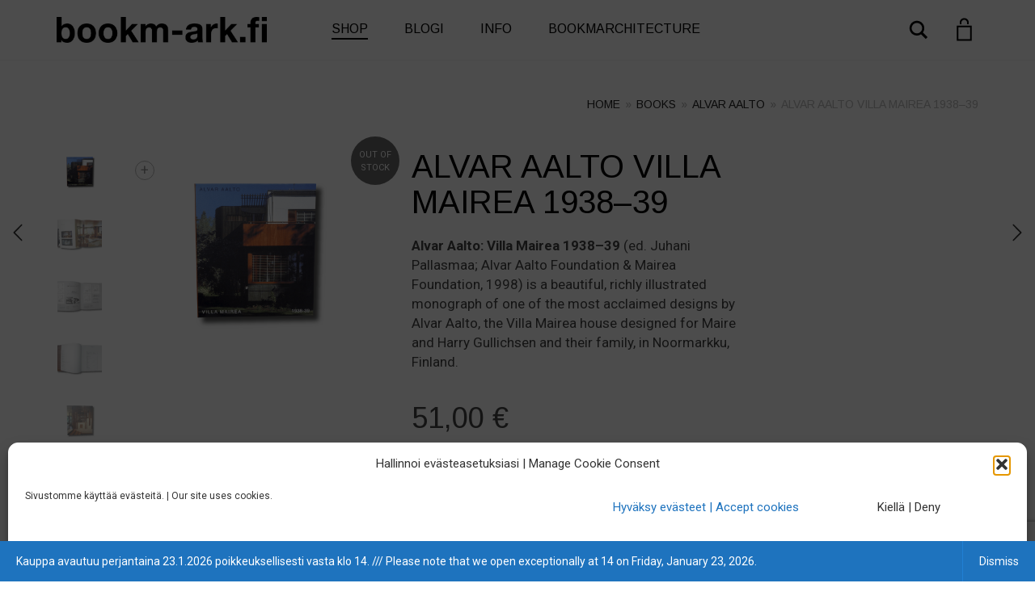

--- FILE ---
content_type: text/html; charset=UTF-8
request_url: https://www.bookm-ark.fi/product/alvar-aalto-villa-mairea-1938-39/
body_size: 29908
content:
<!DOCTYPE html>
<html lang="en-GB" prefix="og: https://ogp.me/ns#">
<head>
	<meta charset="UTF-8">
	<meta http-equiv="X-UA-Compatible" content="IE=edge">
	<meta name="viewport" content="width=device-width, initial-scale=1">
	
<!-- Search Engine Optimization by Rank Math - https://rankmath.com/ -->
<title>Alvar Aalto Villa Mairea 1938–39</title>
<meta name="description" content="Alvar Aalto: Villa Mairea 1938–39 is a beautiful monograph of one of the most acclaimed designs by Alvar Aalto."/>
<meta name="robots" content="follow, index, max-snippet:-1, max-video-preview:-1, max-image-preview:large"/>
<link rel="canonical" href="https://www.bookm-ark.fi/product/alvar-aalto-villa-mairea-1938-39/" />
<meta property="og:locale" content="en_GB" />
<meta property="og:type" content="product" />
<meta property="og:title" content="Alvar Aalto Villa Mairea 1938–39" />
<meta property="og:description" content="Alvar Aalto: Villa Mairea 1938–39 is a beautiful monograph of one of the most acclaimed designs by Alvar Aalto." />
<meta property="og:url" content="https://www.bookm-ark.fi/product/alvar-aalto-villa-mairea-1938-39/" />
<meta property="og:site_name" content="bookm-ark.fi" />
<meta property="og:updated_time" content="2022-10-10T17:05:46+03:00" />
<meta property="og:image" content="https://www.bookm-ark.fi/wp-content/uploads/2017/12/Aalto-Mairea-kansi-min.png" />
<meta property="og:image:secure_url" content="https://www.bookm-ark.fi/wp-content/uploads/2017/12/Aalto-Mairea-kansi-min.png" />
<meta property="og:image:width" content="1024" />
<meta property="og:image:height" content="791" />
<meta property="og:image:alt" content="Alvar Aalto Villa Mairea 1938-39" />
<meta property="og:image:type" content="image/png" />
<meta property="product:brand" content="Alvar Aalto Foundation" />
<meta property="product:price:amount" content="51" />
<meta property="product:price:currency" content="EUR" />
<meta name="twitter:card" content="summary_large_image" />
<meta name="twitter:title" content="Alvar Aalto Villa Mairea 1938–39" />
<meta name="twitter:description" content="Alvar Aalto: Villa Mairea 1938–39 is a beautiful monograph of one of the most acclaimed designs by Alvar Aalto." />
<meta name="twitter:image" content="https://www.bookm-ark.fi/wp-content/uploads/2017/12/Aalto-Mairea-kansi-min.png" />
<script type="application/ld+json" class="rank-math-schema">{"@context":"https://schema.org","@graph":[{"@type":"Place","@id":"https://www.bookm-ark.fi/#place","geo":{"@type":"GeoCoordinates","latitude":"60.19689774117006","longitude":" 24.883477792306138"},"hasMap":"https://www.google.com/maps/search/?api=1&amp;query=60.19689774117006, 24.883477792306138","address":{"@type":"PostalAddress","streetAddress":"Kadetintie 19","addressLocality":"00330","addressRegion":"Helsinki","postalCode":"00330","addressCountry":"FI"}},{"@type":["BookStore","Organization"],"@id":"https://www.bookm-ark.fi/#organization","name":"Bookmarchitecture Oy","url":"https://www.bookm-ark.fi","sameAs":["https://www.facebook.com/bookmarchitecture/","https://www.instagram.com/bookmarchitect/"],"email":"info@bookm-ark.fi","address":{"@type":"PostalAddress","streetAddress":"Kadetintie 19","addressLocality":"00330","addressRegion":"Helsinki","postalCode":"00330","addressCountry":"FI"},"logo":{"@type":"ImageObject","@id":"https://www.bookm-ark.fi/#logo","url":"https://www.bookm-ark.fi/wp-content/uploads/2025/02/bookm-ark-neliologo.jpg","contentUrl":"https://www.bookm-ark.fi/wp-content/uploads/2025/02/bookm-ark-neliologo.jpg","caption":"bookm-ark.fi","inLanguage":"en-GB","width":"1250","height":"1250"},"priceRange":"\u20ac\u20ac","openingHours":["Thursday,Friday 12:00-18:00","Saturday 12:00-15:00"],"description":"We are a specialist architectural and antiquarian bookstore established in 2016. Our shop is located in Helsinki, Finland, and we have global service. Our unique selection includes both pre-owned and new architectural books, old prints, Midori notebooks and selected quality pens and push pencils. ","vatID":"FI27686209","location":{"@id":"https://www.bookm-ark.fi/#place"},"image":{"@id":"https://www.bookm-ark.fi/#logo"},"telephone":"+358453318717"},{"@type":"WebSite","@id":"https://www.bookm-ark.fi/#website","url":"https://www.bookm-ark.fi","name":"bookm-ark.fi","publisher":{"@id":"https://www.bookm-ark.fi/#organization"},"inLanguage":"en-GB"},{"@type":"ImageObject","@id":"https://www.bookm-ark.fi/wp-content/uploads/2017/12/Aalto-Mairea-kansi-min.png","url":"https://www.bookm-ark.fi/wp-content/uploads/2017/12/Aalto-Mairea-kansi-min.png","width":"1024","height":"791","caption":"Alvar Aalto Villa Mairea 1938-39","inLanguage":"en-GB"},{"@type":"ItemPage","@id":"https://www.bookm-ark.fi/product/alvar-aalto-villa-mairea-1938-39/#webpage","url":"https://www.bookm-ark.fi/product/alvar-aalto-villa-mairea-1938-39/","name":"Alvar Aalto Villa Mairea 1938\u201339","datePublished":"2017-12-05T16:50:39+02:00","dateModified":"2022-10-10T17:05:46+03:00","isPartOf":{"@id":"https://www.bookm-ark.fi/#website"},"primaryImageOfPage":{"@id":"https://www.bookm-ark.fi/wp-content/uploads/2017/12/Aalto-Mairea-kansi-min.png"},"inLanguage":"en-GB"},{"@type":"Product","brand":{"@type":"Brand","name":"Alvar Aalto Foundation"},"name":"Alvar Aalto Villa Mairea 1938\u201339","description":"Alvar Aalto: Villa Mairea 1938\u201339 is a beautiful monograph of one of the most acclaimed designs by Alvar Aalto.","sku":"B-952-91-0012-6","category":"Books","mainEntityOfPage":{"@id":"https://www.bookm-ark.fi/product/alvar-aalto-villa-mairea-1938-39/#webpage"},"weight":{"@type":"QuantitativeValue","unitCode":"GRM","value":"1173"},"height":{"@type":"QuantitativeValue","unitCode":"CMT","value":"2.0"},"width":{"@type":"QuantitativeValue","unitCode":"CMT","value":"25.5"},"depth":{"@type":"QuantitativeValue","unitCode":"CMT","value":"28.6"},"image":[{"@type":"ImageObject","url":"https://www.bookm-ark.fi/wp-content/uploads/2017/12/Aalto-Mairea-kansi-min.png","height":"791","width":"1024"},{"@type":"ImageObject","url":"https://www.bookm-ark.fi/wp-content/uploads/2017/12/Aalto-Mairea-auk2-min.png","height":"791","width":"1024"},{"@type":"ImageObject","url":"https://www.bookm-ark.fi/wp-content/uploads/2017/12/Aalto-Mairea-auk1-min.png","height":"791","width":"1024"},{"@type":"ImageObject","url":"https://www.bookm-ark.fi/wp-content/uploads/2017/12/Aalto-Mairea-sislu-min.png","height":"791","width":"1024"},{"@type":"ImageObject","url":"https://www.bookm-ark.fi/wp-content/uploads/2017/12/Aalto-Mairea-taka-min.png","height":"791","width":"1024"}],"offers":{"@type":"Offer","price":"51.00","priceCurrency":"EUR","priceValidUntil":"2027-12-31","availability":"http://schema.org/OutOfStock","itemCondition":"NewCondition","url":"https://www.bookm-ark.fi/product/alvar-aalto-villa-mairea-1938-39/","seller":{"@type":"Organization","@id":"https://www.bookm-ark.fi/","name":"bookm-ark.fi","url":"https://www.bookm-ark.fi","logo":"https://www.bookm-ark.fi/wp-content/uploads/2025/02/bookm-ark-neliologo.jpg"},"priceSpecification":{"price":"51","priceCurrency":"EUR","valueAddedTaxIncluded":"true"}},"additionalProperty":[{"@type":"PropertyValue","name":"pa_editors","value":"Juhani Pallasmaa"},{"@type":"PropertyValue","name":"pa_authors","value":"G\u00f6ran Schildt, Juhani Pallasmaa, Kristian Gullichsen, Renja Suominen-Kokkonen"},{"@type":"PropertyValue","name":"pa_publisher","value":"Alvar Aalto Foundation, Mairea Foundation"},{"@type":"PropertyValue","name":"pa_publishing-year","value":"1998"},{"@type":"PropertyValue","name":"pa_language","value":"English"},{"@type":"PropertyValue","name":"pa_images","value":"architectural drawings, b&amp;w &amp; colour photos, diagrams, sketches"},{"@type":"PropertyValue","name":"pa_binding","value":"Softcover"},{"@type":"PropertyValue","name":"pa_condition","value":"3"},{"@type":"PropertyValue","name":"pa_number-of-pages","value":"168"},{"@type":"PropertyValue","name":"pa_isbn","value":"952-91-0012-4"}],"@id":"https://www.bookm-ark.fi/product/alvar-aalto-villa-mairea-1938-39/#richSnippet"}]}</script>
<!-- /Rank Math WordPress SEO plugin -->

<link rel='dns-prefetch' href='//widget.trustpilot.com' />
<link rel='dns-prefetch' href='//www.google.com' />
<link rel='dns-prefetch' href='//fonts.googleapis.com' />
<link rel="alternate" type="application/rss+xml" title="bookm-ark.fi &raquo; Feed" href="https://www.bookm-ark.fi/feed/" />
<link rel="alternate" type="application/rss+xml" title="bookm-ark.fi &raquo; Comments Feed" href="https://www.bookm-ark.fi/comments/feed/" />
<link rel="alternate" title="oEmbed (JSON)" type="application/json+oembed" href="https://www.bookm-ark.fi/wp-json/oembed/1.0/embed?url=https%3A%2F%2Fwww.bookm-ark.fi%2Fproduct%2Falvar-aalto-villa-mairea-1938-39%2F" />
<link rel="alternate" title="oEmbed (XML)" type="text/xml+oembed" href="https://www.bookm-ark.fi/wp-json/oembed/1.0/embed?url=https%3A%2F%2Fwww.bookm-ark.fi%2Fproduct%2Falvar-aalto-villa-mairea-1938-39%2F&#038;format=xml" />

	<meta property="og:type" content="article"/>
	<meta property="og:title" content="Alvar Aalto Villa Mairea 1938–39"/>
	<meta property="og:url" content="https://www.bookm-ark.fi/product/alvar-aalto-villa-mairea-1938-39/"/>
	<meta property="og:site_name" content="bookm-ark.fi"/>

			<meta property="og:description" content="Alvar Aalto: Villa Mairea 1938–39 (ed. Juhani Pallasmaa; Alvar Aalto Foundation &amp; Mairea Foundation, 1998) is a beautiful, richly illustrated monograph of one of the most acclaimed designs by Alvar Aalto, the Villa Mairea house designed for Maire and Harry Gullichsen and their family, in Noormarkku, Finland.
"/>
	
			<meta property="og:image" content="https://www.bookm-ark.fi/wp-content/uploads/2017/12/Aalto-Mairea-kansi-min.png"/>
		<link itemprop="image" href="https://www.bookm-ark.fi/wp-content/uploads/2017/12/Aalto-Mairea-kansi-min.png"/>

					<!--
<PageMap>
	<DataObject type="thumbnail">
		<Attribute name="src" value="https://www.bookm-ark.fi/wp-content/uploads/2017/12/Aalto-Mairea-kansi-min-150x150.png"/>
		<Attribute name="width" value="150"/>
		<Attribute name="height" value="150"/>
	</DataObject>
</PageMap>
-->
		
			<style>
	.laborator-admin-bar-menu {
		position: relative !important;
		display: inline-block;
		width: 16px !important;
		height: 16px !important;
		background: url(https://www.bookm-ark.fi/wp-content/themes/aurum/assets/images/laborator-icon.png) no-repeat 0px 0px !important;
		background-size: 16px !important;
		margin-right: 8px !important;
		top: 3px !important;
	}

	.rtl .laborator-admin-bar-menu {
		margin-right: 0 !important;
		margin-left: 8px !important;
	}

	#wp-admin-bar-laborator-options:hover .laborator-admin-bar-menu {
		background-position: 0 -32px !important;
	}

	.laborator-admin-bar-menu:before {
		display: none !important;
	}

	#toplevel_page_laborator_options .wp-menu-image {
		background: url(https://www.bookm-ark.fi/wp-content/themes/aurum/assets/images/laborator-icon.png) no-repeat 11px 8px !important;
		background-size: 16px !important;
	}

	#toplevel_page_laborator_options .wp-menu-image:before {
		display: none;
	}

	#toplevel_page_laborator_options .wp-menu-image img {
		display: none;
	}

	#toplevel_page_laborator_options:hover .wp-menu-image, #toplevel_page_laborator_options.wp-has-current-submenu .wp-menu-image {
		background-position: 11px -24px !important;
	}
	</style>
	<style id='wp-img-auto-sizes-contain-inline-css' type='text/css'>
img:is([sizes=auto i],[sizes^="auto," i]){contain-intrinsic-size:3000px 1500px}
/*# sourceURL=wp-img-auto-sizes-contain-inline-css */
</style>
<link rel='stylesheet' id='woo-conditional-shipping-blocks-style-css' href='https://www.bookm-ark.fi/wp-content/plugins/conditional-shipping-for-woocommerce/frontend/css/woo-conditional-shipping.css?ver=3.6.0.free' type='text/css' media='all' />
<link rel='stylesheet' id='woo-carrier-agents-blocks-style-css' href='https://www.bookm-ark.fi/wp-content/plugins/woo-carrier-agents/assets/css/woo-carrier-agents.css?ver=2.1.1' type='text/css' media='all' />
<link rel='stylesheet' id='wc-vat-compliance-style-css' href='https://www.bookm-ark.fi/wp-content/plugins/woocommerce-eu-vat-compliance-premium/build/style-vat-number-block.css?ver=1.36.4' type='text/css' media='all' />
<link rel='stylesheet' id='layerslider-css' href='https://www.bookm-ark.fi/wp-content/plugins/LayerSlider/assets/static/layerslider/css/layerslider.css?ver=8.1.2' type='text/css' media='all' />
<style id='wp-emoji-styles-inline-css' type='text/css'>

	img.wp-smiley, img.emoji {
		display: inline !important;
		border: none !important;
		box-shadow: none !important;
		height: 1em !important;
		width: 1em !important;
		margin: 0 0.07em !important;
		vertical-align: -0.1em !important;
		background: none !important;
		padding: 0 !important;
	}
/*# sourceURL=wp-emoji-styles-inline-css */
</style>
<style id='wp-block-library-inline-css' type='text/css'>
:root{--wp-block-synced-color:#7a00df;--wp-block-synced-color--rgb:122,0,223;--wp-bound-block-color:var(--wp-block-synced-color);--wp-editor-canvas-background:#ddd;--wp-admin-theme-color:#007cba;--wp-admin-theme-color--rgb:0,124,186;--wp-admin-theme-color-darker-10:#006ba1;--wp-admin-theme-color-darker-10--rgb:0,107,160.5;--wp-admin-theme-color-darker-20:#005a87;--wp-admin-theme-color-darker-20--rgb:0,90,135;--wp-admin-border-width-focus:2px}@media (min-resolution:192dpi){:root{--wp-admin-border-width-focus:1.5px}}.wp-element-button{cursor:pointer}:root .has-very-light-gray-background-color{background-color:#eee}:root .has-very-dark-gray-background-color{background-color:#313131}:root .has-very-light-gray-color{color:#eee}:root .has-very-dark-gray-color{color:#313131}:root .has-vivid-green-cyan-to-vivid-cyan-blue-gradient-background{background:linear-gradient(135deg,#00d084,#0693e3)}:root .has-purple-crush-gradient-background{background:linear-gradient(135deg,#34e2e4,#4721fb 50%,#ab1dfe)}:root .has-hazy-dawn-gradient-background{background:linear-gradient(135deg,#faaca8,#dad0ec)}:root .has-subdued-olive-gradient-background{background:linear-gradient(135deg,#fafae1,#67a671)}:root .has-atomic-cream-gradient-background{background:linear-gradient(135deg,#fdd79a,#004a59)}:root .has-nightshade-gradient-background{background:linear-gradient(135deg,#330968,#31cdcf)}:root .has-midnight-gradient-background{background:linear-gradient(135deg,#020381,#2874fc)}:root{--wp--preset--font-size--normal:16px;--wp--preset--font-size--huge:42px}.has-regular-font-size{font-size:1em}.has-larger-font-size{font-size:2.625em}.has-normal-font-size{font-size:var(--wp--preset--font-size--normal)}.has-huge-font-size{font-size:var(--wp--preset--font-size--huge)}.has-text-align-center{text-align:center}.has-text-align-left{text-align:left}.has-text-align-right{text-align:right}.has-fit-text{white-space:nowrap!important}#end-resizable-editor-section{display:none}.aligncenter{clear:both}.items-justified-left{justify-content:flex-start}.items-justified-center{justify-content:center}.items-justified-right{justify-content:flex-end}.items-justified-space-between{justify-content:space-between}.screen-reader-text{border:0;clip-path:inset(50%);height:1px;margin:-1px;overflow:hidden;padding:0;position:absolute;width:1px;word-wrap:normal!important}.screen-reader-text:focus{background-color:#ddd;clip-path:none;color:#444;display:block;font-size:1em;height:auto;left:5px;line-height:normal;padding:15px 23px 14px;text-decoration:none;top:5px;width:auto;z-index:100000}html :where(.has-border-color){border-style:solid}html :where([style*=border-top-color]){border-top-style:solid}html :where([style*=border-right-color]){border-right-style:solid}html :where([style*=border-bottom-color]){border-bottom-style:solid}html :where([style*=border-left-color]){border-left-style:solid}html :where([style*=border-width]){border-style:solid}html :where([style*=border-top-width]){border-top-style:solid}html :where([style*=border-right-width]){border-right-style:solid}html :where([style*=border-bottom-width]){border-bottom-style:solid}html :where([style*=border-left-width]){border-left-style:solid}html :where(img[class*=wp-image-]){height:auto;max-width:100%}:where(figure){margin:0 0 1em}html :where(.is-position-sticky){--wp-admin--admin-bar--position-offset:var(--wp-admin--admin-bar--height,0px)}@media screen and (max-width:600px){html :where(.is-position-sticky){--wp-admin--admin-bar--position-offset:0px}}

/*# sourceURL=wp-block-library-inline-css */
</style><style id='wp-block-image-inline-css' type='text/css'>
.wp-block-image>a,.wp-block-image>figure>a{display:inline-block}.wp-block-image img{box-sizing:border-box;height:auto;max-width:100%;vertical-align:bottom}@media not (prefers-reduced-motion){.wp-block-image img.hide{visibility:hidden}.wp-block-image img.show{animation:show-content-image .4s}}.wp-block-image[style*=border-radius] img,.wp-block-image[style*=border-radius]>a{border-radius:inherit}.wp-block-image.has-custom-border img{box-sizing:border-box}.wp-block-image.aligncenter{text-align:center}.wp-block-image.alignfull>a,.wp-block-image.alignwide>a{width:100%}.wp-block-image.alignfull img,.wp-block-image.alignwide img{height:auto;width:100%}.wp-block-image .aligncenter,.wp-block-image .alignleft,.wp-block-image .alignright,.wp-block-image.aligncenter,.wp-block-image.alignleft,.wp-block-image.alignright{display:table}.wp-block-image .aligncenter>figcaption,.wp-block-image .alignleft>figcaption,.wp-block-image .alignright>figcaption,.wp-block-image.aligncenter>figcaption,.wp-block-image.alignleft>figcaption,.wp-block-image.alignright>figcaption{caption-side:bottom;display:table-caption}.wp-block-image .alignleft{float:left;margin:.5em 1em .5em 0}.wp-block-image .alignright{float:right;margin:.5em 0 .5em 1em}.wp-block-image .aligncenter{margin-left:auto;margin-right:auto}.wp-block-image :where(figcaption){margin-bottom:1em;margin-top:.5em}.wp-block-image.is-style-circle-mask img{border-radius:9999px}@supports ((-webkit-mask-image:none) or (mask-image:none)) or (-webkit-mask-image:none){.wp-block-image.is-style-circle-mask img{border-radius:0;-webkit-mask-image:url('data:image/svg+xml;utf8,<svg viewBox="0 0 100 100" xmlns="http://www.w3.org/2000/svg"><circle cx="50" cy="50" r="50"/></svg>');mask-image:url('data:image/svg+xml;utf8,<svg viewBox="0 0 100 100" xmlns="http://www.w3.org/2000/svg"><circle cx="50" cy="50" r="50"/></svg>');mask-mode:alpha;-webkit-mask-position:center;mask-position:center;-webkit-mask-repeat:no-repeat;mask-repeat:no-repeat;-webkit-mask-size:contain;mask-size:contain}}:root :where(.wp-block-image.is-style-rounded img,.wp-block-image .is-style-rounded img){border-radius:9999px}.wp-block-image figure{margin:0}.wp-lightbox-container{display:flex;flex-direction:column;position:relative}.wp-lightbox-container img{cursor:zoom-in}.wp-lightbox-container img:hover+button{opacity:1}.wp-lightbox-container button{align-items:center;backdrop-filter:blur(16px) saturate(180%);background-color:#5a5a5a40;border:none;border-radius:4px;cursor:zoom-in;display:flex;height:20px;justify-content:center;opacity:0;padding:0;position:absolute;right:16px;text-align:center;top:16px;width:20px;z-index:100}@media not (prefers-reduced-motion){.wp-lightbox-container button{transition:opacity .2s ease}}.wp-lightbox-container button:focus-visible{outline:3px auto #5a5a5a40;outline:3px auto -webkit-focus-ring-color;outline-offset:3px}.wp-lightbox-container button:hover{cursor:pointer;opacity:1}.wp-lightbox-container button:focus{opacity:1}.wp-lightbox-container button:focus,.wp-lightbox-container button:hover,.wp-lightbox-container button:not(:hover):not(:active):not(.has-background){background-color:#5a5a5a40;border:none}.wp-lightbox-overlay{box-sizing:border-box;cursor:zoom-out;height:100vh;left:0;overflow:hidden;position:fixed;top:0;visibility:hidden;width:100%;z-index:100000}.wp-lightbox-overlay .close-button{align-items:center;cursor:pointer;display:flex;justify-content:center;min-height:40px;min-width:40px;padding:0;position:absolute;right:calc(env(safe-area-inset-right) + 16px);top:calc(env(safe-area-inset-top) + 16px);z-index:5000000}.wp-lightbox-overlay .close-button:focus,.wp-lightbox-overlay .close-button:hover,.wp-lightbox-overlay .close-button:not(:hover):not(:active):not(.has-background){background:none;border:none}.wp-lightbox-overlay .lightbox-image-container{height:var(--wp--lightbox-container-height);left:50%;overflow:hidden;position:absolute;top:50%;transform:translate(-50%,-50%);transform-origin:top left;width:var(--wp--lightbox-container-width);z-index:9999999999}.wp-lightbox-overlay .wp-block-image{align-items:center;box-sizing:border-box;display:flex;height:100%;justify-content:center;margin:0;position:relative;transform-origin:0 0;width:100%;z-index:3000000}.wp-lightbox-overlay .wp-block-image img{height:var(--wp--lightbox-image-height);min-height:var(--wp--lightbox-image-height);min-width:var(--wp--lightbox-image-width);width:var(--wp--lightbox-image-width)}.wp-lightbox-overlay .wp-block-image figcaption{display:none}.wp-lightbox-overlay button{background:none;border:none}.wp-lightbox-overlay .scrim{background-color:#fff;height:100%;opacity:.9;position:absolute;width:100%;z-index:2000000}.wp-lightbox-overlay.active{visibility:visible}@media not (prefers-reduced-motion){.wp-lightbox-overlay.active{animation:turn-on-visibility .25s both}.wp-lightbox-overlay.active img{animation:turn-on-visibility .35s both}.wp-lightbox-overlay.show-closing-animation:not(.active){animation:turn-off-visibility .35s both}.wp-lightbox-overlay.show-closing-animation:not(.active) img{animation:turn-off-visibility .25s both}.wp-lightbox-overlay.zoom.active{animation:none;opacity:1;visibility:visible}.wp-lightbox-overlay.zoom.active .lightbox-image-container{animation:lightbox-zoom-in .4s}.wp-lightbox-overlay.zoom.active .lightbox-image-container img{animation:none}.wp-lightbox-overlay.zoom.active .scrim{animation:turn-on-visibility .4s forwards}.wp-lightbox-overlay.zoom.show-closing-animation:not(.active){animation:none}.wp-lightbox-overlay.zoom.show-closing-animation:not(.active) .lightbox-image-container{animation:lightbox-zoom-out .4s}.wp-lightbox-overlay.zoom.show-closing-animation:not(.active) .lightbox-image-container img{animation:none}.wp-lightbox-overlay.zoom.show-closing-animation:not(.active) .scrim{animation:turn-off-visibility .4s forwards}}@keyframes show-content-image{0%{visibility:hidden}99%{visibility:hidden}to{visibility:visible}}@keyframes turn-on-visibility{0%{opacity:0}to{opacity:1}}@keyframes turn-off-visibility{0%{opacity:1;visibility:visible}99%{opacity:0;visibility:visible}to{opacity:0;visibility:hidden}}@keyframes lightbox-zoom-in{0%{transform:translate(calc((-100vw + var(--wp--lightbox-scrollbar-width))/2 + var(--wp--lightbox-initial-left-position)),calc(-50vh + var(--wp--lightbox-initial-top-position))) scale(var(--wp--lightbox-scale))}to{transform:translate(-50%,-50%) scale(1)}}@keyframes lightbox-zoom-out{0%{transform:translate(-50%,-50%) scale(1);visibility:visible}99%{visibility:visible}to{transform:translate(calc((-100vw + var(--wp--lightbox-scrollbar-width))/2 + var(--wp--lightbox-initial-left-position)),calc(-50vh + var(--wp--lightbox-initial-top-position))) scale(var(--wp--lightbox-scale));visibility:hidden}}
/*# sourceURL=https://www.bookm-ark.fi/wp-includes/blocks/image/style.min.css */
</style>
<style id='wp-block-group-inline-css' type='text/css'>
.wp-block-group{box-sizing:border-box}:where(.wp-block-group.wp-block-group-is-layout-constrained){position:relative}
/*# sourceURL=https://www.bookm-ark.fi/wp-includes/blocks/group/style.min.css */
</style>
<style id='wp-block-paragraph-inline-css' type='text/css'>
.is-small-text{font-size:.875em}.is-regular-text{font-size:1em}.is-large-text{font-size:2.25em}.is-larger-text{font-size:3em}.has-drop-cap:not(:focus):first-letter{float:left;font-size:8.4em;font-style:normal;font-weight:100;line-height:.68;margin:.05em .1em 0 0;text-transform:uppercase}body.rtl .has-drop-cap:not(:focus):first-letter{float:none;margin-left:.1em}p.has-drop-cap.has-background{overflow:hidden}:root :where(p.has-background){padding:1.25em 2.375em}:where(p.has-text-color:not(.has-link-color)) a{color:inherit}p.has-text-align-left[style*="writing-mode:vertical-lr"],p.has-text-align-right[style*="writing-mode:vertical-rl"]{rotate:180deg}
/*# sourceURL=https://www.bookm-ark.fi/wp-includes/blocks/paragraph/style.min.css */
</style>
<link rel='stylesheet' id='wc-blocks-style-css' href='https://www.bookm-ark.fi/wp-content/plugins/woocommerce/assets/client/blocks/wc-blocks.css?ver=wc-10.4.3' type='text/css' media='all' />
<style id='global-styles-inline-css' type='text/css'>
:root{--wp--preset--aspect-ratio--square: 1;--wp--preset--aspect-ratio--4-3: 4/3;--wp--preset--aspect-ratio--3-4: 3/4;--wp--preset--aspect-ratio--3-2: 3/2;--wp--preset--aspect-ratio--2-3: 2/3;--wp--preset--aspect-ratio--16-9: 16/9;--wp--preset--aspect-ratio--9-16: 9/16;--wp--preset--color--black: #000000;--wp--preset--color--cyan-bluish-gray: #abb8c3;--wp--preset--color--white: #ffffff;--wp--preset--color--pale-pink: #f78da7;--wp--preset--color--vivid-red: #cf2e2e;--wp--preset--color--luminous-vivid-orange: #ff6900;--wp--preset--color--luminous-vivid-amber: #fcb900;--wp--preset--color--light-green-cyan: #7bdcb5;--wp--preset--color--vivid-green-cyan: #00d084;--wp--preset--color--pale-cyan-blue: #8ed1fc;--wp--preset--color--vivid-cyan-blue: #0693e3;--wp--preset--color--vivid-purple: #9b51e0;--wp--preset--gradient--vivid-cyan-blue-to-vivid-purple: linear-gradient(135deg,rgb(6,147,227) 0%,rgb(155,81,224) 100%);--wp--preset--gradient--light-green-cyan-to-vivid-green-cyan: linear-gradient(135deg,rgb(122,220,180) 0%,rgb(0,208,130) 100%);--wp--preset--gradient--luminous-vivid-amber-to-luminous-vivid-orange: linear-gradient(135deg,rgb(252,185,0) 0%,rgb(255,105,0) 100%);--wp--preset--gradient--luminous-vivid-orange-to-vivid-red: linear-gradient(135deg,rgb(255,105,0) 0%,rgb(207,46,46) 100%);--wp--preset--gradient--very-light-gray-to-cyan-bluish-gray: linear-gradient(135deg,rgb(238,238,238) 0%,rgb(169,184,195) 100%);--wp--preset--gradient--cool-to-warm-spectrum: linear-gradient(135deg,rgb(74,234,220) 0%,rgb(151,120,209) 20%,rgb(207,42,186) 40%,rgb(238,44,130) 60%,rgb(251,105,98) 80%,rgb(254,248,76) 100%);--wp--preset--gradient--blush-light-purple: linear-gradient(135deg,rgb(255,206,236) 0%,rgb(152,150,240) 100%);--wp--preset--gradient--blush-bordeaux: linear-gradient(135deg,rgb(254,205,165) 0%,rgb(254,45,45) 50%,rgb(107,0,62) 100%);--wp--preset--gradient--luminous-dusk: linear-gradient(135deg,rgb(255,203,112) 0%,rgb(199,81,192) 50%,rgb(65,88,208) 100%);--wp--preset--gradient--pale-ocean: linear-gradient(135deg,rgb(255,245,203) 0%,rgb(182,227,212) 50%,rgb(51,167,181) 100%);--wp--preset--gradient--electric-grass: linear-gradient(135deg,rgb(202,248,128) 0%,rgb(113,206,126) 100%);--wp--preset--gradient--midnight: linear-gradient(135deg,rgb(2,3,129) 0%,rgb(40,116,252) 100%);--wp--preset--font-size--small: 13px;--wp--preset--font-size--medium: 20px;--wp--preset--font-size--large: 36px;--wp--preset--font-size--x-large: 42px;--wp--preset--spacing--20: 0.44rem;--wp--preset--spacing--30: 0.67rem;--wp--preset--spacing--40: 1rem;--wp--preset--spacing--50: 1.5rem;--wp--preset--spacing--60: 2.25rem;--wp--preset--spacing--70: 3.38rem;--wp--preset--spacing--80: 5.06rem;--wp--preset--shadow--natural: 6px 6px 9px rgba(0, 0, 0, 0.2);--wp--preset--shadow--deep: 12px 12px 50px rgba(0, 0, 0, 0.4);--wp--preset--shadow--sharp: 6px 6px 0px rgba(0, 0, 0, 0.2);--wp--preset--shadow--outlined: 6px 6px 0px -3px rgb(255, 255, 255), 6px 6px rgb(0, 0, 0);--wp--preset--shadow--crisp: 6px 6px 0px rgb(0, 0, 0);}:where(.is-layout-flex){gap: 0.5em;}:where(.is-layout-grid){gap: 0.5em;}body .is-layout-flex{display: flex;}.is-layout-flex{flex-wrap: wrap;align-items: center;}.is-layout-flex > :is(*, div){margin: 0;}body .is-layout-grid{display: grid;}.is-layout-grid > :is(*, div){margin: 0;}:where(.wp-block-columns.is-layout-flex){gap: 2em;}:where(.wp-block-columns.is-layout-grid){gap: 2em;}:where(.wp-block-post-template.is-layout-flex){gap: 1.25em;}:where(.wp-block-post-template.is-layout-grid){gap: 1.25em;}.has-black-color{color: var(--wp--preset--color--black) !important;}.has-cyan-bluish-gray-color{color: var(--wp--preset--color--cyan-bluish-gray) !important;}.has-white-color{color: var(--wp--preset--color--white) !important;}.has-pale-pink-color{color: var(--wp--preset--color--pale-pink) !important;}.has-vivid-red-color{color: var(--wp--preset--color--vivid-red) !important;}.has-luminous-vivid-orange-color{color: var(--wp--preset--color--luminous-vivid-orange) !important;}.has-luminous-vivid-amber-color{color: var(--wp--preset--color--luminous-vivid-amber) !important;}.has-light-green-cyan-color{color: var(--wp--preset--color--light-green-cyan) !important;}.has-vivid-green-cyan-color{color: var(--wp--preset--color--vivid-green-cyan) !important;}.has-pale-cyan-blue-color{color: var(--wp--preset--color--pale-cyan-blue) !important;}.has-vivid-cyan-blue-color{color: var(--wp--preset--color--vivid-cyan-blue) !important;}.has-vivid-purple-color{color: var(--wp--preset--color--vivid-purple) !important;}.has-black-background-color{background-color: var(--wp--preset--color--black) !important;}.has-cyan-bluish-gray-background-color{background-color: var(--wp--preset--color--cyan-bluish-gray) !important;}.has-white-background-color{background-color: var(--wp--preset--color--white) !important;}.has-pale-pink-background-color{background-color: var(--wp--preset--color--pale-pink) !important;}.has-vivid-red-background-color{background-color: var(--wp--preset--color--vivid-red) !important;}.has-luminous-vivid-orange-background-color{background-color: var(--wp--preset--color--luminous-vivid-orange) !important;}.has-luminous-vivid-amber-background-color{background-color: var(--wp--preset--color--luminous-vivid-amber) !important;}.has-light-green-cyan-background-color{background-color: var(--wp--preset--color--light-green-cyan) !important;}.has-vivid-green-cyan-background-color{background-color: var(--wp--preset--color--vivid-green-cyan) !important;}.has-pale-cyan-blue-background-color{background-color: var(--wp--preset--color--pale-cyan-blue) !important;}.has-vivid-cyan-blue-background-color{background-color: var(--wp--preset--color--vivid-cyan-blue) !important;}.has-vivid-purple-background-color{background-color: var(--wp--preset--color--vivid-purple) !important;}.has-black-border-color{border-color: var(--wp--preset--color--black) !important;}.has-cyan-bluish-gray-border-color{border-color: var(--wp--preset--color--cyan-bluish-gray) !important;}.has-white-border-color{border-color: var(--wp--preset--color--white) !important;}.has-pale-pink-border-color{border-color: var(--wp--preset--color--pale-pink) !important;}.has-vivid-red-border-color{border-color: var(--wp--preset--color--vivid-red) !important;}.has-luminous-vivid-orange-border-color{border-color: var(--wp--preset--color--luminous-vivid-orange) !important;}.has-luminous-vivid-amber-border-color{border-color: var(--wp--preset--color--luminous-vivid-amber) !important;}.has-light-green-cyan-border-color{border-color: var(--wp--preset--color--light-green-cyan) !important;}.has-vivid-green-cyan-border-color{border-color: var(--wp--preset--color--vivid-green-cyan) !important;}.has-pale-cyan-blue-border-color{border-color: var(--wp--preset--color--pale-cyan-blue) !important;}.has-vivid-cyan-blue-border-color{border-color: var(--wp--preset--color--vivid-cyan-blue) !important;}.has-vivid-purple-border-color{border-color: var(--wp--preset--color--vivid-purple) !important;}.has-vivid-cyan-blue-to-vivid-purple-gradient-background{background: var(--wp--preset--gradient--vivid-cyan-blue-to-vivid-purple) !important;}.has-light-green-cyan-to-vivid-green-cyan-gradient-background{background: var(--wp--preset--gradient--light-green-cyan-to-vivid-green-cyan) !important;}.has-luminous-vivid-amber-to-luminous-vivid-orange-gradient-background{background: var(--wp--preset--gradient--luminous-vivid-amber-to-luminous-vivid-orange) !important;}.has-luminous-vivid-orange-to-vivid-red-gradient-background{background: var(--wp--preset--gradient--luminous-vivid-orange-to-vivid-red) !important;}.has-very-light-gray-to-cyan-bluish-gray-gradient-background{background: var(--wp--preset--gradient--very-light-gray-to-cyan-bluish-gray) !important;}.has-cool-to-warm-spectrum-gradient-background{background: var(--wp--preset--gradient--cool-to-warm-spectrum) !important;}.has-blush-light-purple-gradient-background{background: var(--wp--preset--gradient--blush-light-purple) !important;}.has-blush-bordeaux-gradient-background{background: var(--wp--preset--gradient--blush-bordeaux) !important;}.has-luminous-dusk-gradient-background{background: var(--wp--preset--gradient--luminous-dusk) !important;}.has-pale-ocean-gradient-background{background: var(--wp--preset--gradient--pale-ocean) !important;}.has-electric-grass-gradient-background{background: var(--wp--preset--gradient--electric-grass) !important;}.has-midnight-gradient-background{background: var(--wp--preset--gradient--midnight) !important;}.has-small-font-size{font-size: var(--wp--preset--font-size--small) !important;}.has-medium-font-size{font-size: var(--wp--preset--font-size--medium) !important;}.has-large-font-size{font-size: var(--wp--preset--font-size--large) !important;}.has-x-large-font-size{font-size: var(--wp--preset--font-size--x-large) !important;}
/*# sourceURL=global-styles-inline-css */
</style>

<style id='classic-theme-styles-inline-css' type='text/css'>
/*! This file is auto-generated */
.wp-block-button__link{color:#fff;background-color:#32373c;border-radius:9999px;box-shadow:none;text-decoration:none;padding:calc(.667em + 2px) calc(1.333em + 2px);font-size:1.125em}.wp-block-file__button{background:#32373c;color:#fff;text-decoration:none}
/*# sourceURL=/wp-includes/css/classic-themes.min.css */
</style>
<link rel='stylesheet' id='photoswipe-css' href='https://www.bookm-ark.fi/wp-content/plugins/woocommerce/assets/css/photoswipe/photoswipe.min.css?ver=10.4.3' type='text/css' media='all' />
<link rel='stylesheet' id='photoswipe-default-skin-css' href='https://www.bookm-ark.fi/wp-content/plugins/woocommerce/assets/css/photoswipe/default-skin/default-skin.min.css?ver=10.4.3' type='text/css' media='all' />
<style id='woocommerce-inline-inline-css' type='text/css'>
.woocommerce form .form-row .required { visibility: visible; }
/*# sourceURL=woocommerce-inline-inline-css */
</style>
<link rel='stylesheet' id='cmplz-general-css' href='https://www.bookm-ark.fi/wp-content/plugins/complianz-gdpr/assets/css/cookieblocker.min.css?ver=1766053309' type='text/css' media='all' />
<link rel='stylesheet' id='woo_conditional_shipping_css-css' href='https://www.bookm-ark.fi/wp-content/plugins/conditional-shipping-for-woocommerce/includes/frontend/../../frontend/css/woo-conditional-shipping.css?ver=3.6.0.free' type='text/css' media='all' />
<link rel='stylesheet' id='icons-fontawesome-css' href='https://www.bookm-ark.fi/wp-content/themes/aurum/assets/css/fonts/font-awesome/css/font-awesome.min.css' type='text/css' media='all' />
<link rel='stylesheet' id='icons-aurum-css' href='https://www.bookm-ark.fi/wp-content/themes/aurum/assets/css/fonts/aurum-icons/font-icons.css' type='text/css' media='all' />
<link rel='stylesheet' id='bootstrap-css' href='https://www.bookm-ark.fi/wp-content/themes/aurum/assets/css/bootstrap.css?ver=4.0.11.1767632786' type='text/css' media='all' />
<link rel='stylesheet' id='aurum-main-css' href='https://www.bookm-ark.fi/wp-content/themes/aurum/assets/css/aurum.css?ver=4.0.11.1767632786' type='text/css' media='all' />
<link rel='stylesheet' id='custom-skin-css' href='https://www.bookm-ark.fi/wp-content/themes/aurum-child-2/custom-skin.css?ver=005bc9096164d35806586d87252acc43' type='text/css' media='all' />
<link rel='stylesheet' id='primary-font-css' href='https://fonts.googleapis.com/css?family=Roboto%3A300italic%2C400italic%2C700italic%2C300%2C400%2C700&#038;ver=6.9' type='text/css' media='all' />
<link rel='stylesheet' id='heading-font-css' href='https://fonts.googleapis.com/css?family=Arimo%3A300italic%2C400italic%2C700italic%2C300%2C400%2C700&#038;ver=6.9' type='text/css' media='all' />
<link rel='stylesheet' id='aurum-child-css' href='https://www.bookm-ark.fi/wp-content/themes/aurum-child-2/style.css?ver=c890edb6576597326fb4201c9453abb7' type='text/css' media='all' />
	<script type="text/javascript">
		var ajaxurl = ajaxurl || 'https://www.bookm-ark.fi/wp-admin/admin-ajax.php';
	</script>
	<script type="text/javascript" id="tp-js-js-extra">
/* <![CDATA[ */
var trustpilot_settings = {"key":"LfvFbZuH2kUJtnlw","TrustpilotScriptUrl":"https://invitejs.trustpilot.com/tp.min.js","IntegrationAppUrl":"//ecommscript-integrationapp.trustpilot.com","PreviewScriptUrl":"//ecommplugins-scripts.trustpilot.com/v2.1/js/preview.min.js","PreviewCssUrl":"//ecommplugins-scripts.trustpilot.com/v2.1/css/preview.min.css","PreviewWPCssUrl":"//ecommplugins-scripts.trustpilot.com/v2.1/css/preview_wp.css","WidgetScriptUrl":"//widget.trustpilot.com/bootstrap/v5/tp.widget.bootstrap.min.js"};
//# sourceURL=tp-js-js-extra
/* ]]> */
</script>
<script type="text/javascript" src="https://www.bookm-ark.fi/wp-content/plugins/trustpilot-reviews/review/assets/js/headerScript.min.js?ver=1.0&#039; async=&#039;async" id="tp-js-js"></script>
<script type="text/javascript" src="//widget.trustpilot.com/bootstrap/v5/tp.widget.bootstrap.min.js?ver=1.0&#039; async=&#039;async" id="widget-bootstrap-js"></script>
<script type="text/javascript" id="trustbox-js-extra">
/* <![CDATA[ */
var trustbox_settings = {"page":"product","sku":["B-952-91-0012-6","TRUSTPILOT_SKU_VALUE_2879"],"name":"Alvar Aalto Villa Mairea 1938\u201339"};
var trustpilot_trustbox_settings = {"trustboxes":[{"enabled":"enabled","snippet":"[base64]","customizations":"[base64]","defaults":"[base64]","page":"landing","position":"before","corner":"top: #{Y}px; left: #{X}px;","paddingx":"0","paddingy":"18","zindex":"1000","clear":"both","xpaths":"[base64]","sku":"TRUSTPILOT_SKU_VALUE_12257,B-THE-NEW-SCHOOL-1950","name":"The New School \u2013 La Nouvelle Ecole \u2013 Das Neue Schulhaus","widgetName":"Micro Review Count","repeatable":false,"uuid":"777ff8af-c7ff-25a3-fc2b-bf2f6e1cead9","error":null,"repeatXpath":{"xpathById":{"prefix":"","suffix":""},"xpathFromRoot":{"prefix":"","suffix":""}},"width":"100%","height":"24px","locale":"en-GB"},{"enabled":"enabled","snippet":"[base64]","customizations":"[base64]","defaults":"[base64]","page":"landing","position":"before","corner":"top: #{Y}px; left: #{X}px;","paddingx":"0","paddingy":"10","zindex":"1000","clear":"both","xpaths":"[base64]","sku":"TRUSTPILOT_SKU_VALUE_12257,B-THE-NEW-SCHOOL-1950","name":"The New School \u2013 La Nouvelle Ecole \u2013 Das Neue Schulhaus","widgetName":"Micro Review Count","repeatable":false,"uuid":"8cfa1b53-22c9-c8ea-1fc4-931877dccec9","error":null,"repeatXpath":{"xpathById":{"prefix":"","suffix":""},"xpathFromRoot":{"prefix":"","suffix":""}},"width":"100%","height":"24px","locale":"fi-FI"}]};
//# sourceURL=trustbox-js-extra
/* ]]> */
</script>
<script type="text/javascript" src="https://www.bookm-ark.fi/wp-content/plugins/trustpilot-reviews/review/assets/js/trustBoxScript.min.js?ver=1.0&#039; async=&#039;async" id="trustbox-js"></script>
<script type="text/javascript" src="https://www.bookm-ark.fi/wp-includes/js/jquery/jquery.min.js?ver=3.7.1" id="jquery-core-js"></script>
<script type="text/javascript" src="https://www.bookm-ark.fi/wp-includes/js/jquery/jquery-migrate.min.js?ver=3.4.1" id="jquery-migrate-js"></script>
<script type="text/javascript" src="https://www.bookm-ark.fi/wp-content/plugins/woocommerce/assets/js/zoom/jquery.zoom.min.js?ver=1.7.21-wc.10.4.3" id="wc-zoom-js" defer="defer" data-wp-strategy="defer"></script>
<script type="text/javascript" src="https://www.bookm-ark.fi/wp-content/plugins/woocommerce/assets/js/flexslider/jquery.flexslider.min.js?ver=2.7.2-wc.10.4.3" id="wc-flexslider-js" defer="defer" data-wp-strategy="defer"></script>
<script type="text/javascript" src="https://www.bookm-ark.fi/wp-content/plugins/woocommerce/assets/js/photoswipe/photoswipe.min.js?ver=4.1.1-wc.10.4.3" id="wc-photoswipe-js" defer="defer" data-wp-strategy="defer"></script>
<script type="text/javascript" src="https://www.bookm-ark.fi/wp-content/plugins/woocommerce/assets/js/photoswipe/photoswipe-ui-default.min.js?ver=4.1.1-wc.10.4.3" id="wc-photoswipe-ui-default-js" defer="defer" data-wp-strategy="defer"></script>
<script type="text/javascript" id="wc-single-product-js-extra">
/* <![CDATA[ */
var wc_single_product_params = {"i18n_required_rating_text":"Please select a rating","i18n_rating_options":["1 of 5 stars","2 of 5 stars","3 of 5 stars","4 of 5 stars","5 of 5 stars"],"i18n_product_gallery_trigger_text":"View full-screen image gallery","review_rating_required":"yes","flexslider":{"rtl":false,"animation":"slide","smoothHeight":true,"directionNav":false,"controlNav":"thumbnails","slideshow":false,"animationSpeed":500,"animationLoop":false,"allowOneSlide":false},"zoom_enabled":"1","zoom_options":[],"photoswipe_enabled":"1","photoswipe_options":{"shareEl":false,"closeOnScroll":false,"history":false,"hideAnimationDuration":0,"showAnimationDuration":0},"flexslider_enabled":"1"};
//# sourceURL=wc-single-product-js-extra
/* ]]> */
</script>
<script type="text/javascript" src="https://www.bookm-ark.fi/wp-content/plugins/woocommerce/assets/js/frontend/single-product.min.js?ver=10.4.3" id="wc-single-product-js" defer="defer" data-wp-strategy="defer"></script>
<script type="text/javascript" src="https://www.bookm-ark.fi/wp-content/plugins/woocommerce/assets/js/jquery-blockui/jquery.blockUI.min.js?ver=2.7.0-wc.10.4.3" id="wc-jquery-blockui-js" defer="defer" data-wp-strategy="defer"></script>
<script type="text/javascript" src="https://www.bookm-ark.fi/wp-content/plugins/woocommerce/assets/js/js-cookie/js.cookie.min.js?ver=2.1.4-wc.10.4.3" id="wc-js-cookie-js" defer="defer" data-wp-strategy="defer"></script>
<script type="text/javascript" id="woocommerce-js-extra">
/* <![CDATA[ */
var woocommerce_params = {"ajax_url":"/wp-admin/admin-ajax.php","wc_ajax_url":"/?wc-ajax=%%endpoint%%","i18n_password_show":"Show password","i18n_password_hide":"Hide password"};
//# sourceURL=woocommerce-js-extra
/* ]]> */
</script>
<script type="text/javascript" src="https://www.bookm-ark.fi/wp-content/plugins/woocommerce/assets/js/frontend/woocommerce.min.js?ver=10.4.3" id="woocommerce-js" defer="defer" data-wp-strategy="defer"></script>
<script type="text/javascript" id="woo-conditional-shipping-js-js-extra">
/* <![CDATA[ */
var conditional_shipping_settings = {"trigger_fields":[]};
//# sourceURL=woo-conditional-shipping-js-js-extra
/* ]]> */
</script>
<script type="text/javascript" src="https://www.bookm-ark.fi/wp-content/plugins/conditional-shipping-for-woocommerce/includes/frontend/../../frontend/js/woo-conditional-shipping.js?ver=3.6.0.free" id="woo-conditional-shipping-js-js"></script>
<script></script><meta name="generator" content="Powered by LayerSlider 8.1.2 - Build Heros, Sliders, and Popups. Create Animations and Beautiful, Rich Web Content as Easy as Never Before on WordPress." />
<!-- LayerSlider updates and docs at: https://layerslider.com -->
<link rel="https://api.w.org/" href="https://www.bookm-ark.fi/wp-json/" /><link rel="alternate" title="JSON" type="application/json" href="https://www.bookm-ark.fi/wp-json/wp/v2/product/2879" /><link rel="EditURI" type="application/rsd+xml" title="RSD" href="https://www.bookm-ark.fi/xmlrpc.php?rsd" />
			<style>.cmplz-hidden {
					display: none !important;
				}</style><style type="text/css">.woo-vou-recipient-fields .label { color: #888 } tr.woo-vou-delivery-method-wrapper~tr { display: block!important; } tr.woo-vou-delivery-method-wrapper { display: block; padding-top: 10px; } tr.woo-vou-delivery-method-wrapper~tr .label { display:none; } .woo-vou-recipient-fields td { vertical-align: -webkit-baseline-middle; } .woo-vou-recipient-fields td { vertical-align: -webkit-baseline-middle; } .woo-vou-fields-wrapper .label {font-size: 100%} .woo-vou-recipient-delivery-method { position: relative; }</style>		<!-- Favicons -->
					<link rel="shortcut icon" href="//www.bookm-ark.fi/wp-content/uploads/2017/03/cropped-bookm-ark-siteidentity-icon.jpg">
								<style>
			h1, h2, h3, h4, h5, h6,
			.up,
			.to-uppercase,
			.breadcrumb,
			.tooltip-inner,
			.header-menu .lab-mini-cart .cart_list li .product-details a span,
			.header-menu .lab-mini-cart .cart_list li .product-details .quantity,
			.header-menu .lab-mini-cart .total,
			header.site-header ul.nav li a,
			header.site-header div.nav > ul li a,
			header.mobile-menu div.mobile-menu > ul li,
			header.mobile-menu ul.mobile-menu li,
			.chosen-container .chosen-results li,
			.search .search-results-list .search-results li .post-details .meta,
			.sidebar .sidebar-entry.widget_shopping_cart .total strong,
			.top-menu--cart-totals,
			.top-menu--link,
			.top-menu--widget-current-date,
			.top-menu--widget-menu .menu li,
			.top-menu--widget-wpml-currency-switcher .wcml-dropdown,
			.top-menu--widget-wpml-language-switcher .wpml-ls-legacy-list-horizontal li a,
			.sidebar .sidebar-entry ul li,
			#yith-wcwl-popup-message,
			.shop-empty-cart-page .cart-empty-title p a,
			.header-menu .lab-mini-cart .cart_list li.empty,
			.search .search-header .tabs a,
			.banner .button_outer .button_inner .banner-content strong,
			.banner .button_outer .button_inner .banner-content span,
			.sidebar .sidebar-entry ul li,
			.page-container .wpb_content_element.lab_wpb_testimonials .testimonials-inner .testimonial-entry .testimonial-blockquote cite,
			.woocommerce #place_order,
			.woocommerce .coupon-form .coupon .woocommerce-error,
			.woocommerce .coupon-form .coupon .woocommerce-info,
			.woocommerce .coupon-form .coupon .woocommerce-message,
			.woocommerce .cross-sells .product-item .product-link .button,
			.woocommerce .products .product .item-info a[data-product_id].is-textual,
			.woocommerce .single-product .product-type-external .cart .single_add_to_cart_button,
			.woocommerce .summary form.cart .button,
			.woocommerce .woocommerce-cart-form table.wishlist_table tbody tr td.product-add-to-cart .button,
			.woocommerce .woocommerce-cart-form table.wishlist_table thead tr td.product-add-to-cart .button,
			.woocommerce .woocommerce-cart-form table.wishlist_table thead tr th,
			.woocommerce .woocommerce-order-details .order-again .button,
			.woocommerce-breadcrumb,
			.woocommerce .icon-button .title,
			.woocommerce .woocommerce-cart-form .shop_table td .name,
			.woocommerce .shop_attributes td,
			.woocommerce .shop_attributes th,
			.woocommerce .summary form.cart .variations .label,
			.woocommerce .summary form.cart .reset_variations,
			.woocommerce .woocommerce-cart-form .shop_table th,
			.woocommerce #order_review .shop_table tr td,
			.woocommerce #order_review .shop_table tr th,
			.woocommerce .cart_totals .shop_table tr td,
			.woocommerce .cart_totals .shop_table tr th,
			.woocommerce .woocommerce-MyAccount-links {
				text-transform: uppercase;
			}
		</style>
		<style id="theme-custom-css">
.vc_btn3.vc_btn3-color-juicy-pink, .vc_btn3.vc_btn3-color-juicy-pink.vc_btn3-style-flat{    background-color: dimgray !important;}.keskitys {    text-align: center;}.woocommerce .product .onsale {    background: steelblue;}.woocommerce .product .onsale.oos {    background: dimgray;}.woocommerce .product .onsale.featured {    background: sienna;}div.widget.sidebar-entry.widget_text.block-28 {    border: 0;}div.widget.sidebar-entry.widget_text.block-23 {    border: 0;}div.widget.sidebar-entry.widget_text.block-22 {    border: 0;}div.widget.sidebar-entry.widget_nav_menu.nav_menu-10 {    border: 0;}.woocommerce .woocommerce-shipping-destination {font-family: 'Arimo', sans-serif; color: #888888;font-size: 11.9px}body blockquote {border-left: 1px solid #000;font-size: 14px;margin-left: 30px;margin-right: 30px;}.woo-vou-preview-pdf-wrap .woo_vou_preview_pdf {visibility: hidden;}.woo-vou-preview-pdf-wrap .woo_vou_preview_pdf::after {visibility: visible;content: "Esikatsele korttisi | Preview your card"; padding: 9px;  padding-left: 15px;color: #888;display: block;margin-bottom: 40px;border: 1px solid #f1f1f1 !important;box-shadow: 0 0 5px rgba(0, 0, 0, 0.12);}}input[type=checkbox], input[type=radio] {    border-color: #222;}body {    font-size: 17px;    color: #444;}section.blog .post .post-content p {    font-size: 17px;}@media screen and (max-width: 768px){.payment-methods-widget .wp-block-columns:not(.is-not-stacked-on-mobile)>.wp-block-column {flex-basis: content !important;}}
</style>	<noscript><style>.woocommerce-product-gallery{ opacity: 1 !important; }</style></noscript>
	<meta name="generator" content="Powered by WPBakery Page Builder - drag and drop page builder for WordPress."/>
<style id="theme-fonts-css">.heading-font,header.site-header,header.site-header .logo.text-logo a,header.mobile-menu .mobile-logo .logo.text-logo a,.top-menu,footer.site-footer,footer.site-footer .footer-widgets .sidebar.widget_search #searchsubmit.btn-bordered,.contact-page .contact-form label,.breadcrumb,.woocommerce-breadcrumb,section.blog .post .comments .comment + .comment-respond #cancel-comment-reply-link,section.blog .post .comments .comment-respond label,section.blog .post .comments .comment-respond #submit.btn-bordered,section.blog .post-password-form label,section.blog .post-password-form input[type="submit"].btn-bordered,.woocommerce .woocommerce-MyAccount-links,.woocommerce .woocommerce-orders-table th,.woocommerce .woocommerce-orders-table td,.woocommerce .woocommerce-shop-header--title .woocommerce-result-count,.woocommerce .button,.woocommerce .quantity.buttons_added input.input-text,.woocommerce .icon-button .title,.woocommerce #order_review .shop_table tr td,.woocommerce .cart_totals .shop_table tr td,.woocommerce #order_review .shop_table tr th,.woocommerce .cart_totals .shop_table tr th,.woocommerce-notice,.woocommerce .products .product .item-info span,.woocommerce .summary .price,.woocommerce .summary form.cart .variations .label,.woocommerce .summary form.cart .variations div.variation-select,.woocommerce .summary .product_meta > span,.woocommerce .summary .product_meta .wcml_currency_switcher,.woocommerce .summary .group_table .woocommerce-grouped-product-list-item__price,.woocommerce .summary .yith-wcwl-add-to-wishlist .yith-wcwl-add-button .add_to_wishlist.btn-bordered,.woocommerce .summary .yith-wcwl-add-to-wishlist .yith-wcwl-wishlistexistsbrowse a.btn-bordered,.woocommerce .summary .yith-wcwl-add-to-wishlist .yith-wcwl-wishlistaddedbrowse a.btn-bordered,.woocommerce .order-info,.woocommerce .cross-sells .product-item .product-details .price,.woocommerce .woocommerce-cart-form .shop_table th,.woocommerce .woocommerce-cart-form .shop_table td,.woocommerce .woocommerce-cart-form .shop_table td > .price,.woocommerce .woocommerce-cart-form table.wishlist_table thead tr th,#yith-wcwl-popup-message,.woocommerce .woocommerce-checkout .order-totals-column .lost-password,.woocommerce-order-pay #order_review .lost-password,.header-menu .lab-mini-cart .total,.sidebar .sidebar-entry,.sidebar .sidebar-entry select,.sidebar .sidebar-entry.widget_search #searchsubmit.btn-bordered,.sidebar .sidebar-entry.widget_product_search #searchsubmit.btn-bordered,.sidebar .sidebar-entry .woocommerce-product-search [type="submit"].btn-bordered,.sidebar .sidebar-entry.widget_wysija .wysija-submit.btn-bordered,.sidebar .sidebar-entry.widget_shopping_cart .total,.sidebar .sidebar-entry.widget_shopping_cart .buttons .button.btn-bordered,.sidebar .sidebar-entry .price_slider_wrapper .price_slider_amount .button.btn-bordered,.sidebar .sidebar-list li,.bordered-block .lost-password,.page-heading small p,h1,h2,h3,h4,h5,h6,.btn.btn-bordered,.dropdown-menu,.nav-tabs > li > a,.alert,.form-control,.banner .button_outer .button_inner .banner-content strong,.table > thead > tr > th,.tooltip-inner,.search .search-header,.page-container .vc_tta-tabs.vc_tta-style-theme-styled .vc_tta-tabs-list .vc_tta-tab a,.page-container .wpb_content_element.wpb_tabs .ui-tabs .wpb_tabs_nav li a,.page-container .wpb_content_element.wpb_tour .wpb_tabs_nav li a,.page-container .wpb_content_element.lab_wpb_image_banner .banner-text-content,.page-container .wpb_content_element.alert p,.page-container .wpb_content_element.lab_wpb_products_carousel .products-loading,.page-container .wpb_content_element.lab_wpb_testimonials .testimonials-inner .testimonial-entry .testimonial-blockquote,.page-container .feature-tab .title,.page-container .vc_progress_bar .vc_single_bar .vc_label,.pagination > a,.pagination > span,.woocommerce .commentlist .comment_container .comment-text .meta,.woocommerce #review_form_wrapper .comment-form-rating label,.woocommerce #review_form_wrapper .form-submit [type="submit"].btn-bordered,.woocommerce .shop_attributes th,.woocommerce .shop_attributes td,.woocommerce dl.variation dt,.woocommerce dl.variation dd,.woocommerce .order-details-list li,.woocommerce .bacs_details li,.woocommerce .digital-downloads li .count,.woocommerce legend,.shop-empty-cart-page .cart-empty-title p a,.woocommerce-info,.woocommerce-message,.woocommerce-error {font-family: 'Arimo', sans-serif;}</style><link rel="icon" href="https://www.bookm-ark.fi/wp-content/uploads/2017/03/cropped-bookm-ark-siteidentity-icon-32x32.jpg" sizes="32x32" />
<link rel="icon" href="https://www.bookm-ark.fi/wp-content/uploads/2017/03/cropped-bookm-ark-siteidentity-icon-192x192.jpg" sizes="192x192" />
<link rel="apple-touch-icon" href="https://www.bookm-ark.fi/wp-content/uploads/2017/03/cropped-bookm-ark-siteidentity-icon-180x180.jpg" />
<meta name="msapplication-TileImage" content="https://www.bookm-ark.fi/wp-content/uploads/2017/03/cropped-bookm-ark-siteidentity-icon-270x270.jpg" />
		<style type="text/css" id="wp-custom-css">
			}
/*checkout-sivun napit näkyviin paremmin*/
input[type=checkbox], input[type=radio] {
    border-color: #ff0000;
}		</style>
		<noscript><style> .wpb_animate_when_almost_visible { opacity: 1; }</style></noscript><link rel='stylesheet' id='slick-css' href='https://www.bookm-ark.fi/wp-content/themes/aurum/assets/js/slick/slick.css?ver=4.0.11.1767632786' type='text/css' media='all' />
<link rel='stylesheet' id='slick-theme-css' href='https://www.bookm-ark.fi/wp-content/themes/aurum/assets/js/slick/slick-theme.css?ver=4.0.11.1767632786' type='text/css' media='all' />
</head>
	<body data-rsssl=1 data-cmplz=1 class="wp-singular product-template-default single single-product postid-2879 wp-theme-aurum wp-child-theme-aurum-child-2 theme-aurum woocommerce woocommerce-page woocommerce-demo-store woocommerce-no-js single-post-lightbox-on wpb-js-composer js-comp-ver-8.7.2 vc_responsive">
		
		<header class="site-header header-type-1 sticky">

	
	<div class="container">
		<div class="row">
			<div class="col-sm-12">

				<div class="header-menu">

					<div class="logo">

	<a href="https://www.bookm-ark.fi">
			<style>
			.logo-dimensions {
				min-width: 260px;
				width: 260px;
			}
		</style>
		<img src="//www.bookm-ark.fi/wp-content/uploads/2020/08/bookm-ark-logo.jpg" class="logo-dimensions normal-logo" id="site-logo" alt="bookm-ark.fi" width="260"
							 			 height="31.796178343949" />

				</a>
	
		<style>
	@media screen and (max-width: 768px) {
		.logo-dimensions {
			min-width: 220px !important;
			width: 220px !important;
		}
	}
	</style>
	
</div>
<nav class="main-menu" role="navigation">
	<ul id="menu-perusvalikko" class="nav"><li id="menu-item-733" class="menu-item menu-item-type-post_type menu-item-object-page menu-item-has-children current_page_parent menu-item-733"><a href="https://www.bookm-ark.fi/shop/">Shop</a>
<ul class="sub-menu">
	<li id="menu-item-12443" class="menu-item menu-item-type-post_type menu-item-object-page menu-item-12443"><a href="https://www.bookm-ark.fi/kirjaluettelo-online-catalogue/">Koko luettelo | Full Catalogue</a></li>
	<li id="menu-item-5311" class="menu-item menu-item-type-taxonomy menu-item-object-product_cat current-product-ancestor current-menu-parent current-product-parent menu-item-5311"><a href="https://www.bookm-ark.fi/product-category/books/">Kirjat | Books</a></li>
	<li id="menu-item-5313" class="menu-item menu-item-type-taxonomy menu-item-object-product_cat menu-item-5313"><a href="https://www.bookm-ark.fi/product-category/magazines/">Lehdet | Architecture magazines etc</a></li>
	<li id="menu-item-19448" class="menu-item menu-item-type-taxonomy menu-item-object-product_cat menu-item-19448"><a href="https://www.bookm-ark.fi/product-category/maps/">Maps</a></li>
	<li id="menu-item-5312" class="menu-item menu-item-type-taxonomy menu-item-object-product_cat menu-item-5312"><a href="https://www.bookm-ark.fi/product-category/stationery/">Muistikirjat ja kynät | Notebooks and pens</a></li>
	<li id="menu-item-5314" class="menu-item menu-item-type-taxonomy menu-item-object-product_cat menu-item-5314"><a href="https://www.bookm-ark.fi/product-category/posters/">Julisteet | Posters</a></li>
	<li id="menu-item-15602" class="menu-item menu-item-type-taxonomy menu-item-object-product_cat menu-item-15602"><a href="https://www.bookm-ark.fi/product-category/gift-items/">Lahjaksi | Gift Items</a></li>
	<li id="menu-item-8620" class="menu-item menu-item-type-post_type menu-item-object-product menu-item-8620"><a href="https://www.bookm-ark.fi/product/lahjakortti-gift-voucher/">Lahjakortti – Gift Voucher</a></li>
	<li id="menu-item-4227" class="menu-item menu-item-type-post_type menu-item-object-page menu-item-4227"><a href="https://www.bookm-ark.fi/antikvaarinen-kokoelma-antiquarian-collection/">Antikvaarinen kokoelma | Antiquarian Collection</a></li>
</ul>
</li>
<li id="menu-item-315" class="menu-item menu-item-type-post_type menu-item-object-page menu-item-315"><a href="https://www.bookm-ark.fi/blog/">Blogi</a></li>
<li id="menu-item-740" class="menu-item menu-item-type-post_type menu-item-object-page menu-item-has-children menu-item-740"><a href="https://www.bookm-ark.fi/about-us/">Info</a>
<ul class="sub-menu">
	<li id="menu-item-1238" class="menu-item menu-item-type-post_type menu-item-object-page menu-item-1238"><a href="https://www.bookm-ark.fi/tilausehdot-terms-conditions/">Tilaus- ja toimitusehdot | Terms and Conditions</a></li>
	<li id="menu-item-501" class="menu-item menu-item-type-post_type menu-item-object-page menu-item-privacy-policy menu-item-501"><a rel="privacy-policy" href="https://www.bookm-ark.fi/rekisteriseloste-principles-handling-customer-data/">Tietosuojaseloste | Privacy Policy</a></li>
	<li id="menu-item-13831" class="menu-item menu-item-type-post_type menu-item-object-page menu-item-13831"><a href="https://www.bookm-ark.fi/cookie-policy-eu/">Cookie policy (EU)</a></li>
	<li id="menu-item-10809" class="menu-item menu-item-type-post_type menu-item-object-page menu-item-10809"><a href="https://www.bookm-ark.fi/condition-ratings/">Kuntoluokitukset | Condition ratings</a></li>
	<li id="menu-item-13829" class="menu-item menu-item-type-post_type menu-item-object-page menu-item-13829"><a href="https://www.bookm-ark.fi/wanted/">Book searching | Etsitään arkkitehtuurikirjoja</a></li>
	<li id="menu-item-313" class="menu-item menu-item-type-post_type menu-item-object-page menu-item-313"><a href="https://www.bookm-ark.fi/contact-us/">Yhteystiedot | Contact us</a></li>
</ul>
</li>
<li id="menu-item-5315" class="menu-item menu-item-type-post_type menu-item-object-page menu-item-has-children menu-item-5315"><a href="https://www.bookm-ark.fi/about-us/">Bookmarchitecture</a>
<ul class="sub-menu">
	<li id="menu-item-13827" class="menu-item menu-item-type-post_type menu-item-object-page menu-item-13827"><a href="https://www.bookm-ark.fi/about-us/">Tietoa meistä | About us</a></li>
	<li id="menu-item-13828" class="menu-item menu-item-type-post_type menu-item-object-page menu-item-13828"><a href="https://www.bookm-ark.fi/annis-corner/">Annin sivu | Anni’s Corner</a></li>
	<li id="menu-item-18652" class="menu-item menu-item-type-post_type menu-item-object-page menu-item-18652"><a href="https://www.bookm-ark.fi/argumentti/">Argumentti</a></li>
</ul>
</li>
</ul>	
	
	</nav>
					<div class="header-links">

	<ul class="header-widgets">
				<li>

			<form action="https://www.bookm-ark.fi" method="get" class="search-form" enctype="application/x-www-form-urlencoded">

				<div class="search-input-env">
					<input type="text" class="form-control search-input" name="s" placeholder="Search..." value="">
				</div>
				
				
				<a href="#" class="search-btn">
					<svg version="1.1" xmlns="http://www.w3.org/2000/svg" x="0px" y="0px"

	 width="24px" height="24px" viewBox="0 0 512 512" enable-background="new 0 0 512 512" xml:space="preserve">

<path id="search-svg" d="M460.355,421.59L353.844,315.078c20.041-27.553,31.885-61.437,31.885-98.037

	C385.729,124.934,310.793,50,218.686,50C126.58,50,51.645,124.934,51.645,217.041c0,92.106,74.936,167.041,167.041,167.041

	c34.912,0,67.352-10.773,94.184-29.158L419.945,462L460.355,421.59z M100.631,217.041c0-65.096,52.959-118.056,118.055-118.056

	c65.098,0,118.057,52.959,118.057,118.056c0,65.096-52.959,118.056-118.057,118.056C153.59,335.097,100.631,282.137,100.631,217.041

	z"/>

</svg>

					<span class="sr-only">Search</span>
				</a>

			</form>

		</li>
		
				<li>
			<a class="cart-counter hover-activated" href="https://www.bookm-ark.fi/cart/">
									<span class="badge items-count">0</span>
								
				<svg version="1.1" xmlns="http://www.w3.org/2000/svg" x="0px" y="0px"
	 width="24px" height="24px" viewBox="0 0 512 512" enable-background="new 0 0 512 512" xml:space="preserve">
<path id="cart_5-svg" d="M361.5,215.333V432h-211V215.333H361.5 M391.5,185.333h-271V462h271V185.333L391.5,185.333z
	 M204,160.333V132c0-28.673,23.327-52,52-52s52,23.327,52,52v28.333h30V132c0-45.287-36.713-82-82-82s-82,36.713-82,82v28.333H204z"
	/>
</svg>
			</a>

			<div class="woocommerce lab-mini-cart">
				<div class="cart-is-loading">Loading cart contents...</div>
			</div>
		</li>
			</ul>

</div>
				</div>

			</div>
		</div>
	</div>

	
</header>

<header class="mobile-menu">

	<section class="mobile-logo">
	
		<div class="logo">

	<a href="https://www.bookm-ark.fi">
			<style>
			.logo-dimensions {
				min-width: 260px;
				width: 260px;
			}
		</style>
		<img src="//www.bookm-ark.fi/wp-content/uploads/2020/08/bookm-ark-logo.jpg" class="logo-dimensions normal-logo" id="site-logo" alt="bookm-ark.fi" width="260"
							 			 height="31.796178343949" />

				</a>
	
		<style>
	@media screen and (max-width: 768px) {
		.logo-dimensions {
			min-width: 220px !important;
			width: 220px !important;
		}
	}
	</style>
	
</div>
		<section class="cart-info">
			<a class="cart-counter cart-zero" href="https://www.bookm-ark.fi/cart/">
				<i class="cart-icon"><svg version="1.1" xmlns="http://www.w3.org/2000/svg" x="0px" y="0px"
	 width="35px" height="35px" viewBox="0 0 512 512" enable-background="new 0 0 512 512" xml:space="preserve">
<path id="cart-info-icon" d="M361.5,215.333V432h-211V215.333H361.5 M391.5,185.333h-271V462h271V185.333L391.5,185.333z
	 M204,160.333V132c0-28.673,23.327-52,52-52s52,23.327,52,52v28.333h30V132c0-45.287-36.713-82-82-82s-82,36.713-82,82v28.333H204z"
	/>
</svg>
</i>
				<strong>Cart</strong>
				<span class="badge items-count">0</span>
			</a>
		</section>
		
		<div class="mobile-toggles">
			<a class="toggle-menu" href="#">
				<svg version="1.1" xmlns="http://www.w3.org/2000/svg" x="0px" y="0px"
	 width="24px" height="24px" viewBox="0 0 512 512" enable-background="new 0 0 512 512" xml:space="preserve">
<path id="toggle-menu-svg" d="M462,163.5H50v-65h412V163.5z M462,223.5H50v65h412V223.5z M462,348.5H50v65h412V348.5z"/>
</svg>
				<span class="sr-only">Toggle Menu</span>
			</a>
		</div>

	</section>

	<section class="mobile-menu--content">
		
			
				<div class="search-site">
			
					<form action="https://www.bookm-ark.fi" method="get" class="search-form" enctype="application/x-www-form-urlencoded">

	<div class="search-input-env">
		<input type="text" class="form-control search-input" name="s" placeholder="Search..." value="">
				
		
		<button type="submit" class="btn btn-link mobile-search-button">
			<svg version="1.1" xmlns="http://www.w3.org/2000/svg" x="0px" y="0px"

	 width="24px" height="24px" viewBox="0 0 512 512" enable-background="new 0 0 512 512" xml:space="preserve">

<path id="search-svg" d="M460.355,421.59L353.844,315.078c20.041-27.553,31.885-61.437,31.885-98.037

	C385.729,124.934,310.793,50,218.686,50C126.58,50,51.645,124.934,51.645,217.041c0,92.106,74.936,167.041,167.041,167.041

	c34.912,0,67.352-10.773,94.184-29.158L419.945,462L460.355,421.59z M100.631,217.041c0-65.096,52.959-118.056,118.055-118.056

	c65.098,0,118.057,52.959,118.057,118.056c0,65.096-52.959,118.056-118.057,118.056C153.59,335.097,100.631,282.137,100.631,217.041

	z"/>

</svg>

		</button>
	</div>

</form>			
				</div>
				<ul id="menu-mobiilivalikko" class="mobile-menu"><li id="menu-item-16384" class="menu-item menu-item-type-post_type menu-item-object-page menu-item-has-children current_page_parent menu-item-16384"><a href="https://www.bookm-ark.fi/shop/">SHOP</a>
<ul class="sub-menu">
	<li id="menu-item-16385" class="menu-item menu-item-type-taxonomy menu-item-object-product_cat current-product-ancestor current-menu-parent current-product-parent menu-item-16385"><a href="https://www.bookm-ark.fi/product-category/books/">Kirjat | Books</a></li>
	<li id="menu-item-16396" class="menu-item menu-item-type-taxonomy menu-item-object-product_cat menu-item-16396"><a href="https://www.bookm-ark.fi/product-category/magazines/">Lehdet | Magazines</a></li>
	<li id="menu-item-19449" class="menu-item menu-item-type-taxonomy menu-item-object-product_cat menu-item-19449"><a href="https://www.bookm-ark.fi/product-category/maps/">Maps</a></li>
	<li id="menu-item-16386" class="menu-item menu-item-type-taxonomy menu-item-object-product_cat menu-item-16386"><a href="https://www.bookm-ark.fi/product-category/stationery/">Kirjoitustarvikkeet | Stationery</a></li>
	<li id="menu-item-16387" class="menu-item menu-item-type-taxonomy menu-item-object-product_cat menu-item-16387"><a href="https://www.bookm-ark.fi/product-category/posters/">Julisteet | Posters</a></li>
	<li id="menu-item-16388" class="menu-item menu-item-type-taxonomy menu-item-object-product_cat menu-item-16388"><a href="https://www.bookm-ark.fi/product-category/gift-items/">Lahjaksi | Gift Items</a></li>
	<li id="menu-item-16393" class="menu-item menu-item-type-post_type menu-item-object-page menu-item-16393"><a href="https://www.bookm-ark.fi/antikvaarinen-kokoelma-antiquarian-collection/">Antikvaarinen kokoelma | Antiquarian Collection</a></li>
	<li id="menu-item-16391" class="menu-item menu-item-type-post_type menu-item-object-page menu-item-16391"><a href="https://www.bookm-ark.fi/kirjaluettelo-online-catalogue/">Koko luettelo | Full Catalogue</a></li>
</ul>
</li>
<li id="menu-item-16394" class="menu-item menu-item-type-post_type menu-item-object-page menu-item-16394"><a href="https://www.bookm-ark.fi/blog/">BLOGI</a></li>
<li id="menu-item-16389" class="menu-item menu-item-type-post_type menu-item-object-page menu-item-has-children menu-item-16389"><a href="https://www.bookm-ark.fi/about-us/">INFO</a>
<ul class="sub-menu">
	<li id="menu-item-16390" class="menu-item menu-item-type-post_type menu-item-object-page menu-item-16390"><a href="https://www.bookm-ark.fi/contact-us/">Ota yhteyttä | Contact us</a></li>
	<li id="menu-item-16395" class="menu-item menu-item-type-post_type menu-item-object-page menu-item-16395"><a href="https://www.bookm-ark.fi/condition-ratings/">Kuntoluokitukset | Condition ratings</a></li>
	<li id="menu-item-16392" class="menu-item menu-item-type-post_type menu-item-object-page menu-item-16392"><a href="https://www.bookm-ark.fi/tilausehdot-terms-conditions/">Tilaus- ja toimitusehdot | Terms and Conditions</a></li>
</ul>
</li>
</ul>		
	</div>

</header>			<div class="container page-heading-container">

				<div class="page-heading">

					
											<div class="col">
							<div class="right-aligned"><nav class="woocommerce-breadcrumb" aria-label="Breadcrumb"><a href="https://www.bookm-ark.fi">Home</a><span class="sep">&raquo;</span><a href="https://www.bookm-ark.fi/product-category/books/">Books</a><span class="sep">&raquo;</span><a href="https://www.bookm-ark.fi/product-category/books/alvar-aalto/">Alvar Aalto</a><span class="sep">&raquo;</span>Alvar Aalto Villa Mairea 1938–39</nav></div>						</div>
					
				</div>

			</div>
			
	<div id="primary" class="content-area"><main id="main" class="site-main" role="main">
					
			        <div class="single-product single-product--has-sidebar">

        <div class="single-product--product-details">
		<div class="woocommerce-notices-wrapper"></div><div id="product-2879" class="product type-product post-2879 status-publish first outofstock product_cat-books product_cat-alvar-aalto has-post-thumbnail taxable shipping-taxable purchasable product-type-simple">

	<div class="product-images-container thumbnails-vertical zoom-enabled auto-rotate" data-autorotate="5">

	<div class="onsale oos">Out of stock</div>

<div class="product-images product-images--single-variation-image-swap">
	
	<div class="product-images--main">
		
		<div class="woocommerce-product-gallery__image"><a href="https://www.bookm-ark.fi/wp-content/uploads/2017/12/Aalto-Mairea-kansi-min.png"><span class="image-placeholder" style="padding-bottom:77.205882%" ><img width="680" height="525" class="wp-post-image lazyload" alt="Alvar Aalto Villa Mairea 1938-39" title="Aalto-Mairea-kansi-min" data-caption="" data-large_image_width="1024" data-large_image_height="791" decoding="async" fetchpriority="high" srcset="https://www.bookm-ark.fi/wp-content/uploads/2017/12/Aalto-Mairea-kansi-min-680x525.png 680w, https://www.bookm-ark.fi/wp-content/uploads/2017/12/Aalto-Mairea-kansi-min-330x255.png 330w, https://www.bookm-ark.fi/wp-content/uploads/2017/12/Aalto-Mairea-kansi-min-300x232.png 300w, https://www.bookm-ark.fi/wp-content/uploads/2017/12/Aalto-Mairea-kansi-min.png 1024w, https://www.bookm-ark.fi/wp-content/uploads/2017/12/Aalto-Mairea-kansi-min-600x463.png 600w" sizes="(max-width: 680px) 100vw, 680px" data-src="https://www.bookm-ark.fi/wp-content/uploads/2017/12/Aalto-Mairea-kansi-min-680x525.png" /></span></a><button class="product-gallery-lightbox-trigger" title="View full size">+</button></div><div class="woocommerce-product-gallery__image"><a href="https://www.bookm-ark.fi/wp-content/uploads/2017/12/Aalto-Mairea-auk2-min.png"><span class="image-placeholder" style="padding-bottom:77.205882%" ><img width="680" height="525" class="wp-post-image lazyload" alt="Alvar Aalto Villa Mairea 1938-39" title="Aalto-Mairea-auk2-min" data-caption="" data-large_image_width="1024" data-large_image_height="791" decoding="async" srcset="https://www.bookm-ark.fi/wp-content/uploads/2017/12/Aalto-Mairea-auk2-min-680x525.png 680w, https://www.bookm-ark.fi/wp-content/uploads/2017/12/Aalto-Mairea-auk2-min-330x255.png 330w, https://www.bookm-ark.fi/wp-content/uploads/2017/12/Aalto-Mairea-auk2-min-300x232.png 300w, https://www.bookm-ark.fi/wp-content/uploads/2017/12/Aalto-Mairea-auk2-min.png 1024w, https://www.bookm-ark.fi/wp-content/uploads/2017/12/Aalto-Mairea-auk2-min-600x463.png 600w" sizes="(max-width: 680px) 100vw, 680px" data-src="https://www.bookm-ark.fi/wp-content/uploads/2017/12/Aalto-Mairea-auk2-min-680x525.png" /></span></a><button class="product-gallery-lightbox-trigger" title="View full size">+</button></div><div class="woocommerce-product-gallery__image"><a href="https://www.bookm-ark.fi/wp-content/uploads/2017/12/Aalto-Mairea-auk1-min.png"><span class="image-placeholder" style="padding-bottom:77.205882%" ><img width="680" height="525" class="wp-post-image lazyload" alt="" title="Aalto-Mairea-auk1-min" data-caption="" data-large_image_width="1024" data-large_image_height="791" decoding="async" srcset="https://www.bookm-ark.fi/wp-content/uploads/2017/12/Aalto-Mairea-auk1-min-680x525.png 680w, https://www.bookm-ark.fi/wp-content/uploads/2017/12/Aalto-Mairea-auk1-min-330x255.png 330w, https://www.bookm-ark.fi/wp-content/uploads/2017/12/Aalto-Mairea-auk1-min-300x232.png 300w, https://www.bookm-ark.fi/wp-content/uploads/2017/12/Aalto-Mairea-auk1-min.png 1024w, https://www.bookm-ark.fi/wp-content/uploads/2017/12/Aalto-Mairea-auk1-min-600x463.png 600w" sizes="(max-width: 680px) 100vw, 680px" data-src="https://www.bookm-ark.fi/wp-content/uploads/2017/12/Aalto-Mairea-auk1-min-680x525.png" /></span></a><button class="product-gallery-lightbox-trigger" title="View full size">+</button></div><div class="woocommerce-product-gallery__image"><a href="https://www.bookm-ark.fi/wp-content/uploads/2017/12/Aalto-Mairea-sislu-min.png"><span class="image-placeholder" style="padding-bottom:77.205882%" ><img width="680" height="525" class="wp-post-image lazyload" alt="Alvar Aalto Villa Mairea 1938-39" title="Aalto-Mairea-sislu-min" data-caption="" data-large_image_width="1024" data-large_image_height="791" decoding="async" loading="lazy" srcset="https://www.bookm-ark.fi/wp-content/uploads/2017/12/Aalto-Mairea-sislu-min-680x525.png 680w, https://www.bookm-ark.fi/wp-content/uploads/2017/12/Aalto-Mairea-sislu-min-330x255.png 330w, https://www.bookm-ark.fi/wp-content/uploads/2017/12/Aalto-Mairea-sislu-min-300x232.png 300w, https://www.bookm-ark.fi/wp-content/uploads/2017/12/Aalto-Mairea-sislu-min.png 1024w, https://www.bookm-ark.fi/wp-content/uploads/2017/12/Aalto-Mairea-sislu-min-600x463.png 600w" sizes="auto, (max-width: 680px) 100vw, 680px" data-src="https://www.bookm-ark.fi/wp-content/uploads/2017/12/Aalto-Mairea-sislu-min-680x525.png" /></span></a><button class="product-gallery-lightbox-trigger" title="View full size">+</button></div><div class="woocommerce-product-gallery__image"><a href="https://www.bookm-ark.fi/wp-content/uploads/2017/12/Aalto-Mairea-taka-min.png"><span class="image-placeholder" style="padding-bottom:77.205882%" ><img width="680" height="525" class="wp-post-image lazyload" alt="Alvar Aalto Villa Mairea 1938-39" title="Aalto-Mairea-taka-min" data-caption="" data-large_image_width="1024" data-large_image_height="791" decoding="async" loading="lazy" srcset="https://www.bookm-ark.fi/wp-content/uploads/2017/12/Aalto-Mairea-taka-min-680x525.png 680w, https://www.bookm-ark.fi/wp-content/uploads/2017/12/Aalto-Mairea-taka-min-330x255.png 330w, https://www.bookm-ark.fi/wp-content/uploads/2017/12/Aalto-Mairea-taka-min-300x232.png 300w, https://www.bookm-ark.fi/wp-content/uploads/2017/12/Aalto-Mairea-taka-min.png 1024w, https://www.bookm-ark.fi/wp-content/uploads/2017/12/Aalto-Mairea-taka-min-600x463.png 600w" sizes="auto, (max-width: 680px) 100vw, 680px" data-src="https://www.bookm-ark.fi/wp-content/uploads/2017/12/Aalto-Mairea-taka-min-680x525.png" /></span></a><button class="product-gallery-lightbox-trigger" title="View full size">+</button></div>		
	</div>
	
		<div class="product-images--thumbnails columns-5">
		
		<div class="woocommerce-product-gallery__image"><a href="https://www.bookm-ark.fi/wp-content/uploads/2017/12/Aalto-Mairea-kansi-min.png"><span class="image-placeholder" style="padding-bottom:100.000000%" ><img width="100" height="100" class="wp-post-image lazyload" alt="Alvar Aalto Villa Mairea 1938-39" title="Aalto-Mairea-kansi-min" data-caption="" data-large_image_width="1024" data-large_image_height="791" decoding="async" loading="lazy" srcset="https://www.bookm-ark.fi/wp-content/uploads/2017/12/Aalto-Mairea-kansi-min-100x100.png 100w, https://www.bookm-ark.fi/wp-content/uploads/2017/12/Aalto-Mairea-kansi-min-150x150.png 150w, https://www.bookm-ark.fi/wp-content/uploads/2017/12/Aalto-Mairea-kansi-min-300x300.png 300w" sizes="auto, (max-width: 100px) 100vw, 100px" data-src="https://www.bookm-ark.fi/wp-content/uploads/2017/12/Aalto-Mairea-kansi-min-100x100.png" /></span></a></div><div class="woocommerce-product-gallery__image"><a href="https://www.bookm-ark.fi/wp-content/uploads/2017/12/Aalto-Mairea-auk2-min.png"><span class="image-placeholder" style="padding-bottom:100.000000%" ><img width="100" height="100" class="wp-post-image lazyload" alt="Alvar Aalto Villa Mairea 1938-39" title="Aalto-Mairea-auk2-min" data-caption="" data-large_image_width="1024" data-large_image_height="791" decoding="async" loading="lazy" srcset="https://www.bookm-ark.fi/wp-content/uploads/2017/12/Aalto-Mairea-auk2-min-100x100.png 100w, https://www.bookm-ark.fi/wp-content/uploads/2017/12/Aalto-Mairea-auk2-min-150x150.png 150w, https://www.bookm-ark.fi/wp-content/uploads/2017/12/Aalto-Mairea-auk2-min-300x300.png 300w" sizes="auto, (max-width: 100px) 100vw, 100px" data-src="https://www.bookm-ark.fi/wp-content/uploads/2017/12/Aalto-Mairea-auk2-min-100x100.png" /></span></a></div><div class="woocommerce-product-gallery__image"><a href="https://www.bookm-ark.fi/wp-content/uploads/2017/12/Aalto-Mairea-auk1-min.png"><span class="image-placeholder" style="padding-bottom:100.000000%" ><img width="100" height="100" class="wp-post-image lazyload" alt="" title="Aalto-Mairea-auk1-min" data-caption="" data-large_image_width="1024" data-large_image_height="791" decoding="async" loading="lazy" srcset="https://www.bookm-ark.fi/wp-content/uploads/2017/12/Aalto-Mairea-auk1-min-100x100.png 100w, https://www.bookm-ark.fi/wp-content/uploads/2017/12/Aalto-Mairea-auk1-min-150x150.png 150w, https://www.bookm-ark.fi/wp-content/uploads/2017/12/Aalto-Mairea-auk1-min-300x300.png 300w" sizes="auto, (max-width: 100px) 100vw, 100px" data-src="https://www.bookm-ark.fi/wp-content/uploads/2017/12/Aalto-Mairea-auk1-min-100x100.png" /></span></a></div><div class="woocommerce-product-gallery__image"><a href="https://www.bookm-ark.fi/wp-content/uploads/2017/12/Aalto-Mairea-sislu-min.png"><span class="image-placeholder" style="padding-bottom:100.000000%" ><img width="100" height="100" class="wp-post-image lazyload" alt="Alvar Aalto Villa Mairea 1938-39" title="Aalto-Mairea-sislu-min" data-caption="" data-large_image_width="1024" data-large_image_height="791" decoding="async" loading="lazy" srcset="https://www.bookm-ark.fi/wp-content/uploads/2017/12/Aalto-Mairea-sislu-min-100x100.png 100w, https://www.bookm-ark.fi/wp-content/uploads/2017/12/Aalto-Mairea-sislu-min-150x150.png 150w, https://www.bookm-ark.fi/wp-content/uploads/2017/12/Aalto-Mairea-sislu-min-300x300.png 300w" sizes="auto, (max-width: 100px) 100vw, 100px" data-src="https://www.bookm-ark.fi/wp-content/uploads/2017/12/Aalto-Mairea-sislu-min-100x100.png" /></span></a></div><div class="woocommerce-product-gallery__image"><a href="https://www.bookm-ark.fi/wp-content/uploads/2017/12/Aalto-Mairea-taka-min.png"><span class="image-placeholder" style="padding-bottom:100.000000%" ><img width="100" height="100" class="wp-post-image lazyload" alt="Alvar Aalto Villa Mairea 1938-39" title="Aalto-Mairea-taka-min" data-caption="" data-large_image_width="1024" data-large_image_height="791" decoding="async" loading="lazy" srcset="https://www.bookm-ark.fi/wp-content/uploads/2017/12/Aalto-Mairea-taka-min-100x100.png 100w, https://www.bookm-ark.fi/wp-content/uploads/2017/12/Aalto-Mairea-taka-min-150x150.png 150w, https://www.bookm-ark.fi/wp-content/uploads/2017/12/Aalto-Mairea-taka-min-300x300.png 300w" sizes="auto, (max-width: 100px) 100vw, 100px" data-src="https://www.bookm-ark.fi/wp-content/uploads/2017/12/Aalto-Mairea-taka-min-100x100.png" /></span></a></div>		
	</div>
		
</div></div>
	<div class="summary entry-summary">
		<h1 class="product_title entry-title">Alvar Aalto Villa Mairea 1938–39</h1><div class="woocommerce-product-details__short-description">
	<p><strong>Alvar Aalto: Villa Mairea 1938–39</strong> (ed. Juhani Pallasmaa; Alvar Aalto Foundation &amp; Mairea Foundation, 1998) is a beautiful, richly illustrated monograph of one of the most acclaimed designs by Alvar Aalto, the Villa Mairea house designed for Maire and Harry Gullichsen and their family, in Noormarkku, Finland.</p>
<div class="grammarly-disable-indicator"></div>
</div>
<p class="price"><span class="woocommerce-Price-amount amount"><bdi>51,00&nbsp;<span class="woocommerce-Price-currencySymbol">&euro;</span></bdi></span></p>
<p class="stock out-of-stock">Out of stock</p>
<div id="ppcp-recaptcha-v2-container" style="margin:20px 0;"></div>	</div>

	
	<div class="woocommerce-tabs wc-tabs-wrapper">
		<ul class="tabs wc-tabs" role="tablist">
							<li role="presentation" class="description_tab" id="tab-title-description">
					<a href="#tab-description" role="tab" aria-controls="tab-description">
						Description					</a>
				</li>
							<li role="presentation" class="additional_information_tab" id="tab-title-additional_information">
					<a href="#tab-additional_information" role="tab" aria-controls="tab-additional_information">
						Additional information					</a>
				</li>
					</ul>
					<div class="woocommerce-Tabs-panel woocommerce-Tabs-panel--description panel entry-content wc-tab" id="tab-description" role="tabpanel" aria-labelledby="tab-title-description">
				

<p><strong>Alvar Aalto: Villa Mairea 1938–39</strong> (ed. Juhani Pallasmaa; Alvar Aalto Foundation &amp; Mairea Foundation, 1998) is a beautiful monograph of one of the most acclaimed designs by Alvar Aalto, the Villa Mairea house designed for Maire and Harry Gullichsen and their family in Noormarkku, Finland.</p>
<p>The book has been edited by Juhani Pallasmaa, the introduction is by Kristian Gullichsen, and the expert articles are by Göran Schildt, Juhani Pallasmaa and Renja Suominen-Kokkonen. The essays examine the evolution of the design process, Aalto&#8217;s architectural thinking epitomized in the Villa Mairea&#8217;s forms, materials and spatial organisation, and the furnishing and decor of the Villa Mairea interior.</p>
<blockquote><p>The Villa Mairea is a complex that unfolds within and around a clearing, cleaved from a forest in a similar way as traditional Finnish farm houses grew withing their clearing&#8230; The Mairea exemplifies the strategy of &#8216;a fragile architecture&#8217;, a principle of design which is not based on an all-powerful and dominant formal, structural or intellectual idea that dictates its parts, but on the idea of an additive and episodic ensemble that grows detail by detail from below. Aalto does not value an ideal abstract structure of the architectural solution; he is concerned with he actual unique experience in the lived situation.<br />
— Juhani Pallasmaa, Image and meaning. In: <em>Alvar Aalto Villa Mairea 1938–39</em>, p. 85–86.</p></blockquote>
<p>The book has been illustrated with photographs by Rauno Träskelin, measured drawings by Darren Stewart Capel, and plenty of archive material such as initial sketches, documents of the building project on site, and photographs from the family albums.</p>
<p>The copy currently in stock is in very good condition. There are no damages or faults, just some minor shelf wear on the covers.</p>
<div class="grammarly-disable-indicator"></div>
			</div>
					<div class="woocommerce-Tabs-panel woocommerce-Tabs-panel--additional_information panel entry-content wc-tab" id="tab-additional_information" role="tabpanel" aria-labelledby="tab-title-additional_information">
				

<table class="woocommerce-product-attributes shop_attributes" aria-label="Product Details">
			<tr class="woocommerce-product-attributes-item woocommerce-product-attributes-item--weight">
			<th class="woocommerce-product-attributes-item__label" scope="row">Weight</th>
			<td class="woocommerce-product-attributes-item__value">1173 g</td>
		</tr>
			<tr class="woocommerce-product-attributes-item woocommerce-product-attributes-item--dimensions">
			<th class="woocommerce-product-attributes-item__label" scope="row">Dimensions</th>
			<td class="woocommerce-product-attributes-item__value">28,6 &times; 25,5 &times; 2,0 cm</td>
		</tr>
			<tr class="woocommerce-product-attributes-item woocommerce-product-attributes-item--attribute_pa_editors">
			<th class="woocommerce-product-attributes-item__label" scope="row">Editor(s)</th>
			<td class="woocommerce-product-attributes-item__value"><p>Juhani Pallasmaa</p>
</td>
		</tr>
			<tr class="woocommerce-product-attributes-item woocommerce-product-attributes-item--attribute_pa_authors">
			<th class="woocommerce-product-attributes-item__label" scope="row">Author(s)</th>
			<td class="woocommerce-product-attributes-item__value"><p>Göran Schildt, Juhani Pallasmaa, Kristian Gullichsen, Renja Suominen-Kokkonen</p>
</td>
		</tr>
			<tr class="woocommerce-product-attributes-item woocommerce-product-attributes-item--attribute_pa_publisher">
			<th class="woocommerce-product-attributes-item__label" scope="row">Publisher</th>
			<td class="woocommerce-product-attributes-item__value"><p>Alvar Aalto Foundation, Mairea Foundation</p>
</td>
		</tr>
			<tr class="woocommerce-product-attributes-item woocommerce-product-attributes-item--attribute_pa_publishing-year">
			<th class="woocommerce-product-attributes-item__label" scope="row">Publishing year</th>
			<td class="woocommerce-product-attributes-item__value"><p>1998</p>
</td>
		</tr>
			<tr class="woocommerce-product-attributes-item woocommerce-product-attributes-item--attribute_pa_language">
			<th class="woocommerce-product-attributes-item__label" scope="row">Language</th>
			<td class="woocommerce-product-attributes-item__value"><p><a href="https://www.bookm-ark.fi/language/english-2/" rel="tag">English</a></p>
</td>
		</tr>
			<tr class="woocommerce-product-attributes-item woocommerce-product-attributes-item--attribute_pa_images">
			<th class="woocommerce-product-attributes-item__label" scope="row">Images</th>
			<td class="woocommerce-product-attributes-item__value"><p>architectural drawings, b&amp;w &amp; colour photos, diagrams, sketches</p>
</td>
		</tr>
			<tr class="woocommerce-product-attributes-item woocommerce-product-attributes-item--attribute_pa_binding">
			<th class="woocommerce-product-attributes-item__label" scope="row">Binding</th>
			<td class="woocommerce-product-attributes-item__value"><p>Softcover</p>
</td>
		</tr>
			<tr class="woocommerce-product-attributes-item woocommerce-product-attributes-item--attribute_pa_condition">
			<th class="woocommerce-product-attributes-item__label" scope="row">Condition</th>
			<td class="woocommerce-product-attributes-item__value"><p><a href="https://www.bookm-ark.fi/condition/3/" rel="tag">3</a></p>
</td>
		</tr>
			<tr class="woocommerce-product-attributes-item woocommerce-product-attributes-item--attribute_pa_number-of-pages">
			<th class="woocommerce-product-attributes-item__label" scope="row">Number of pages</th>
			<td class="woocommerce-product-attributes-item__value"><p>168</p>
</td>
		</tr>
			<tr class="woocommerce-product-attributes-item woocommerce-product-attributes-item--attribute_pa_isbn">
			<th class="woocommerce-product-attributes-item__label" scope="row">ISBN</th>
			<td class="woocommerce-product-attributes-item__value"><p>952-91-0012-4</p>
</td>
		</tr>
	</table>
			</div>
		
			</div>


	<section class="related products">

					<h2>Related products</h2>
				<ul class="products columns-4">

			
					<li class="shop-item hover-effect-1 columns-xs-2 product type-product post-678 status-publish instock product_cat-alvar-aalto product_cat-exhibitions product_cat-books product_tag-alvar-aalto product_tag-design has-post-thumbnail sold-individually taxable shipping-taxable purchasable product-type-variable">
            <div class="item-image">
			<a href="https://www.bookm-ark.fi/product/alvar-aalto-1898-1976/" class="woocommerce-LoopProduct-link woocommerce-loop-product__link"><span class="image-placeholder" style="padding-bottom:66.666667%" ><img width="330" height="220" class="attachment-woocommerce_thumbnail size-woocommerce_thumbnail lazyload" alt="Alvar Aalto 1898 - 1976" decoding="async" loading="lazy" srcset="https://www.bookm-ark.fi/wp-content/uploads/2016/09/AlvarAalto-1898-1976-kansi-330x220.jpg 330w, https://www.bookm-ark.fi/wp-content/uploads/2016/09/AlvarAalto-1898-1976-kansi-680x453.jpg 680w, https://www.bookm-ark.fi/wp-content/uploads/2016/09/AlvarAalto-1898-1976-kansi-300x200.jpg 300w, https://www.bookm-ark.fi/wp-content/uploads/2016/09/AlvarAalto-1898-1976-kansi-1024x683.jpg 1024w, https://www.bookm-ark.fi/wp-content/uploads/2016/09/AlvarAalto-1898-1976-kansi-600x400.jpg 600w, https://www.bookm-ark.fi/wp-content/uploads/2016/09/AlvarAalto-1898-1976-kansi.jpg 1200w" sizes="auto, (max-width: 330px) 100vw, 330px" data-src="https://www.bookm-ark.fi/wp-content/uploads/2016/09/AlvarAalto-1898-1976-kansi-330x220.jpg" /></span><span class="image-placeholder shop-image" style="padding-bottom:77.272727%" ><img width="330" height="255" class="attachment-woocommerce_thumbnail size-woocommerce_thumbnail lazyload" alt="Alvar Aalto 1898-1976" decoding="async" loading="lazy" srcset="https://www.bookm-ark.fi/wp-content/uploads/2016/09/Aalto-18981976-suomi-sislu-330x255.png 330w, https://www.bookm-ark.fi/wp-content/uploads/2016/09/Aalto-18981976-suomi-sislu-680x525.png 680w, https://www.bookm-ark.fi/wp-content/uploads/2016/09/Aalto-18981976-suomi-sislu-300x232.png 300w, https://www.bookm-ark.fi/wp-content/uploads/2016/09/Aalto-18981976-suomi-sislu.png 1024w, https://www.bookm-ark.fi/wp-content/uploads/2016/09/Aalto-18981976-suomi-sislu-600x463.png 600w" sizes="auto, (max-width: 330px) 100vw, 330px" data-src="https://www.bookm-ark.fi/wp-content/uploads/2016/09/Aalto-18981976-suomi-sislu-330x255.png" /></span></a>
			                <div class="bounce-loader">
                    <div class="loading loading-0"></div>
                    <div class="loading loading-1"></div>
                    <div class="loading loading-2"></div>
                </div>
			        </div>
		        <div class="item-info">
			
            <h3>
                <a href="https://www.bookm-ark.fi/product/alvar-aalto-1898-1976/" target="_self">Alvar Aalto 1898–1976</a>
            </h3>

			
			<a  href="https://www.bookm-ark.fi/product/alvar-aalto-1898-1976/" aria-describedby="woocommerce_loop_add_to_cart_link_describedby_678" data-quantity="1" class="button product_type_variable add_to_cart_button  product-type-variable" data-product_id="678" data-product_sku="B-AA-1898-1976-MFA" aria-label="Select options for &ldquo;Alvar Aalto 1898–1976&rdquo;" rel="nofollow" data-toggle="tooltip"data-placement="left"data-title="Select options"data-title-loaded="Product added to cart!"></a>	<span id="woocommerce_loop_add_to_cart_link_describedby_678" class="screen-reader-text">
		This product has multiple variants. The options may be chosen on the product page	</span>

	<span class="price"><span class="woocommerce-Price-amount amount"><bdi>18,00&nbsp;<span class="woocommerce-Price-currencySymbol">&euro;</span></bdi></span></span>
        </div>
		</li>

			
					<li class="shop-item hover-effect-1 columns-xs-2 product type-product post-7713 status-publish last instock product_cat-alvar-aalto product_cat-exhibitions product_cat-books has-post-thumbnail taxable shipping-taxable purchasable product-type-simple">
            <div class="item-image">
			<a href="https://www.bookm-ark.fi/product/drawn-in-sand-unrealised-visions-by-alvar-aalto/" class="woocommerce-LoopProduct-link woocommerce-loop-product__link"><span class="image-placeholder" style="padding-bottom:77.272727%" ><img width="330" height="255" class="attachment-woocommerce_thumbnail size-woocommerce_thumbnail lazyload" alt="Drawn in Sand: Unrealised Visions by Alvar Aalto" decoding="async" loading="lazy" srcset="https://www.bookm-ark.fi/wp-content/uploads/2020/07/Aalto-Drawn-in-Sand-kansi-330x255.jpg 330w, https://www.bookm-ark.fi/wp-content/uploads/2020/07/Aalto-Drawn-in-Sand-kansi-680x525.jpg 680w, https://www.bookm-ark.fi/wp-content/uploads/2020/07/Aalto-Drawn-in-Sand-kansi-300x232.jpg 300w, https://www.bookm-ark.fi/wp-content/uploads/2020/07/Aalto-Drawn-in-Sand-kansi-600x463.jpg 600w, https://www.bookm-ark.fi/wp-content/uploads/2020/07/Aalto-Drawn-in-Sand-kansi.jpg 1024w" sizes="auto, (max-width: 330px) 100vw, 330px" data-src="https://www.bookm-ark.fi/wp-content/uploads/2020/07/Aalto-Drawn-in-Sand-kansi-330x255.jpg" /></span><span class="image-placeholder shop-image" style="padding-bottom:77.272727%" ><img width="330" height="255" class="attachment-woocommerce_thumbnail size-woocommerce_thumbnail lazyload" alt="" decoding="async" loading="lazy" srcset="https://www.bookm-ark.fi/wp-content/uploads/2020/07/Aalto-Drawn-in-Sand-takakansi-330x255.jpg 330w, https://www.bookm-ark.fi/wp-content/uploads/2020/07/Aalto-Drawn-in-Sand-takakansi-680x525.jpg 680w, https://www.bookm-ark.fi/wp-content/uploads/2020/07/Aalto-Drawn-in-Sand-takakansi-300x232.jpg 300w, https://www.bookm-ark.fi/wp-content/uploads/2020/07/Aalto-Drawn-in-Sand-takakansi-600x463.jpg 600w, https://www.bookm-ark.fi/wp-content/uploads/2020/07/Aalto-Drawn-in-Sand-takakansi.jpg 1024w" sizes="auto, (max-width: 330px) 100vw, 330px" data-src="https://www.bookm-ark.fi/wp-content/uploads/2020/07/Aalto-Drawn-in-Sand-takakansi-330x255.jpg" /></span></a>
			                <div class="bounce-loader">
                    <div class="loading loading-0"></div>
                    <div class="loading loading-1"></div>
                    <div class="loading loading-2"></div>
                </div>
			        </div>
		        <div class="item-info">
			
            <h3>
                <a href="https://www.bookm-ark.fi/product/drawn-in-sand-unrealised-visions-by-alvar-aalto/" target="_self">Drawn in Sand: Unrealised Visions by Alvar Aalto</a>
            </h3>

			
			<a  href="/product/alvar-aalto-villa-mairea-1938-39/?add-to-cart=7713" aria-describedby="woocommerce_loop_add_to_cart_link_describedby_7713" data-quantity="1" class="button product_type_simple add_to_cart_button ajax_add_to_cart  product-type-simple" data-product_id="7713" data-product_sku="B-DRA-LAA-2002" aria-label="Add to basket: &ldquo;Drawn in Sand: Unrealised Visions by Alvar Aalto&rdquo;" rel="nofollow" data-success_message="&ldquo;Drawn in Sand: Unrealised Visions by Alvar Aalto&rdquo; has been added to your cart" data-toggle="tooltip"data-placement="left"data-title="Add to basket"data-title-loaded="Product added to cart!"></a>	<span id="woocommerce_loop_add_to_cart_link_describedby_7713" class="screen-reader-text">
			</span>

	<span class="price"><span class="woocommerce-Price-amount amount"><bdi>39,00&nbsp;<span class="woocommerce-Price-currencySymbol">&euro;</span></bdi></span></span>
        </div>
		</li>

			
					<li class="shop-item hover-effect-1 columns-xs-2 product type-product post-9498 status-publish instock product_cat-books product_cat-alvar-aalto has-post-thumbnail taxable shipping-taxable purchasable product-type-simple">
            <div class="item-image">
			<a href="https://www.bookm-ark.fi/product/atelier-alvar-aalto-buildings-and-schemes-1950-1951/" class="woocommerce-LoopProduct-link woocommerce-loop-product__link"><span class="image-placeholder" style="padding-bottom:77.272727%" ><img width="330" height="255" class="attachment-woocommerce_thumbnail size-woocommerce_thumbnail lazyload" alt="Image of the book Atelier Alvar Aalto" decoding="async" loading="lazy" srcset="https://www.bookm-ark.fi/wp-content/uploads/2021/06/Neuenschwander-Alvar-Aalto-1950-1951-kansi-330x255.jpg 330w, https://www.bookm-ark.fi/wp-content/uploads/2021/06/Neuenschwander-Alvar-Aalto-1950-1951-kansi-680x525.jpg 680w, https://www.bookm-ark.fi/wp-content/uploads/2021/06/Neuenschwander-Alvar-Aalto-1950-1951-kansi-300x232.jpg 300w, https://www.bookm-ark.fi/wp-content/uploads/2021/06/Neuenschwander-Alvar-Aalto-1950-1951-kansi-600x463.jpg 600w, https://www.bookm-ark.fi/wp-content/uploads/2021/06/Neuenschwander-Alvar-Aalto-1950-1951-kansi.jpg 1024w" sizes="auto, (max-width: 330px) 100vw, 330px" data-src="https://www.bookm-ark.fi/wp-content/uploads/2021/06/Neuenschwander-Alvar-Aalto-1950-1951-kansi-330x255.jpg" /></span><span class="image-placeholder shop-image" style="padding-bottom:77.272727%" ><img width="330" height="255" class="attachment-woocommerce_thumbnail size-woocommerce_thumbnail lazyload" alt="" decoding="async" loading="lazy" srcset="https://www.bookm-ark.fi/wp-content/uploads/2021/06/Neuenschwander-Alvar-Aalto-1950-1951-auk-330x255.jpg 330w, https://www.bookm-ark.fi/wp-content/uploads/2021/06/Neuenschwander-Alvar-Aalto-1950-1951-auk-680x525.jpg 680w, https://www.bookm-ark.fi/wp-content/uploads/2021/06/Neuenschwander-Alvar-Aalto-1950-1951-auk-300x232.jpg 300w, https://www.bookm-ark.fi/wp-content/uploads/2021/06/Neuenschwander-Alvar-Aalto-1950-1951-auk-600x463.jpg 600w, https://www.bookm-ark.fi/wp-content/uploads/2021/06/Neuenschwander-Alvar-Aalto-1950-1951-auk.jpg 1024w" sizes="auto, (max-width: 330px) 100vw, 330px" data-src="https://www.bookm-ark.fi/wp-content/uploads/2021/06/Neuenschwander-Alvar-Aalto-1950-1951-auk-330x255.jpg" /></span></a>
			                <div class="bounce-loader">
                    <div class="loading loading-0"></div>
                    <div class="loading loading-1"></div>
                    <div class="loading loading-2"></div>
                </div>
			        </div>
		        <div class="item-info">
			
            <h3>
                <a href="https://www.bookm-ark.fi/product/atelier-alvar-aalto-buildings-and-schemes-1950-1951/" target="_self">Atelier Alvar Aalto: Buildings and Schemes 1950–1951</a>
            </h3>

			
			<a  href="/product/alvar-aalto-villa-mairea-1938-39/?add-to-cart=9498" aria-describedby="woocommerce_loop_add_to_cart_link_describedby_9498" data-quantity="1" class="button product_type_simple add_to_cart_button ajax_add_to_cart  product-type-simple" data-product_id="9498" data-product_sku="B-ATE-NEUENS-1954" aria-label="Add to basket: &ldquo;Atelier Alvar Aalto: Buildings and Schemes 1950–1951&rdquo;" rel="nofollow" data-success_message="&ldquo;Atelier Alvar Aalto: Buildings and Schemes 1950–1951&rdquo; has been added to your cart" data-toggle="tooltip"data-placement="left"data-title="Add to basket"data-title-loaded="Product added to cart!"></a>	<span id="woocommerce_loop_add_to_cart_link_describedby_9498" class="screen-reader-text">
			</span>

	<span class="price"><span class="woocommerce-Price-amount amount"><bdi>82,00&nbsp;<span class="woocommerce-Price-currencySymbol">&euro;</span></bdi></span></span>
        </div>
		</li>

			
		</ul>

	</section>
	</div>

        </div>

		
            <div class="single-product--sidebar">

						<div class="sidebar widget-area single-product--widgets" role="complementary">

			
		</div>
		
            </div>

		
        </div>
		<script type="text/javascript">
/* <![CDATA[ */
window._paq = window._paq || []; window._paq.push(["setEcommerceView","B-952-91-0012-6","Alvar Aalto Villa Mairea 1938\u201339",["Books","Alvar Aalto"],"51"]);
/* ]]> */
</script>

		
	</main></div><div class="svg-wrap">
		<svg width="64" height="64" viewBox="0 0 64 64">
		<path id="arrow-previous" d="M46.077 55.738c0.858 0.867 0.858 2.266 0 3.133s-2.243 0.867-3.101 0l-25.056-25.302c-0.858-0.867-0.858-2.269 0-3.133l25.056-25.306c0.858-0.867 2.243-0.867 3.101 0s0.858 2.266 0 3.133l-22.848 23.738 22.848 23.738z" />
	</svg>
	<svg width="64" height="64" viewBox="0 0 64 64">
		<path id="arrow-next" d="M17.919 55.738c-0.858 0.867-0.858 2.266 0 3.133s2.243 0.867 3.101 0l25.056-25.302c0.858-0.867 0.858-2.269 0-3.133l-25.056-25.306c-0.858-0.867-2.243-0.867-3.101 0s-0.858 2.266 0 3.133l22.848 23.738-22.848 23.738z" />
	</svg>
</div>


<nav class="nav-growpop">

		<a class="prev" href="https://www.bookm-ark.fi/product/alvar-aalto-maison-louis-carre/">
		<span class="icon-wrap">
			<svg class="icon" width="24" height="24" viewBox="0 0 64 64">
				<use xlink:href="#arrow-previous">
			</svg>
		</span>
		<div class="popup-container">
			<h3>Alvar Aalto: Maison Louis Carré</h3>
			<p class="price"><span class="woocommerce-Price-amount amount"><bdi>25,00&nbsp;<span class="woocommerce-Price-currencySymbol">&euro;</span></bdi></span></p>
			<img width="150" height="150" src="https://www.bookm-ark.fi/wp-content/uploads/2017/12/AA-MaisonLC-kansi-min-150x150.png" class="attachment-thumbnail size-thumbnail" alt="Alvar Aalto Maison Louis Carré monograph" decoding="async" loading="lazy" srcset="https://www.bookm-ark.fi/wp-content/uploads/2017/12/AA-MaisonLC-kansi-min-150x150.png 150w, https://www.bookm-ark.fi/wp-content/uploads/2017/12/AA-MaisonLC-kansi-min-100x100.png 100w, https://www.bookm-ark.fi/wp-content/uploads/2017/12/AA-MaisonLC-kansi-min-300x300.png 300w" sizes="auto, (max-width: 150px) 100vw, 150px" />		</div>
	</a>
	
		<a class="next" href="https://www.bookm-ark.fi/product/an-architectural-present-7-approaches-arkkitehtuurin-nykyhetki-7-nakokulmaa/">
		<span class="icon-wrap">
			<svg class="icon" width="24" height="24" viewBox="0 0 64 64">
				<use xlink:href="#arrow-next">
			</svg>
		</span>
		<div class="popup-container">
			<h3>An Architectural Present – 7 Approaches : Arkkitehtuurin nykyhetki – 7 näkökulmaa</h3>
			<p class="price"><span class="woocommerce-Price-amount amount"><bdi>86,00&nbsp;<span class="woocommerce-Price-currencySymbol">&euro;</span></bdi></span></p>
			<img width="150" height="150" src="https://www.bookm-ark.fi/wp-content/uploads/2017/12/Architectural-present-kansi-min-150x150.png" class="attachment-thumbnail size-thumbnail" alt="An Architectural Present – 7 Approaches : Arkkitehtuurin nykyhetki – 7 näkökulmaa" decoding="async" loading="lazy" srcset="https://www.bookm-ark.fi/wp-content/uploads/2017/12/Architectural-present-kansi-min-150x150.png 150w, https://www.bookm-ark.fi/wp-content/uploads/2017/12/Architectural-present-kansi-min-100x100.png 100w, https://www.bookm-ark.fi/wp-content/uploads/2017/12/Architectural-present-kansi-min-300x300.png 300w" sizes="auto, (max-width: 150px) 100vw, 150px" />		</div>
	</a>
	</nav>
	
	<div class="container">
		
		<div class="row sidebar shop-footer-sidebar">
					<div class="sidebar widget-area" role="complementary">

			<div class="col-sm-6"><div class="widget sidebar-entry widget_block block-63">
<div class="wp-block-group"><div class="wp-block-group__inner-container is-layout-constrained wp-block-group-is-layout-constrained">
<p><strong>Maksuvaihtoehdot</strong><br>Voit maksaa tilauksesi Viva.com:in turvallisilla ja nykyaikaisilla maksuvaihtoehdoilla, joihin kuuluvat sekä korttimaksut, digitaaliset lompakot ja verkkopankkiratkaisut. Käytössäsi on myös PayPal ja ennakkomaksuvaihtoehto tilisiirtona. Noutotilaukset voit maksaa myös paikan päällä kaupassamme (vain korttimaksut).</p>



<figure class="wp-block-image size-full"><img loading="lazy" decoding="async" width="900" height="200" src="https://www.bookm-ark.fi/wp-content/uploads/2025/12/maksutavat.png" alt="maksutavat" class="wp-image-19544" srcset="https://www.bookm-ark.fi/wp-content/uploads/2025/12/maksutavat.png 900w, https://www.bookm-ark.fi/wp-content/uploads/2025/12/maksutavat-300x67.png 300w, https://www.bookm-ark.fi/wp-content/uploads/2025/12/maksutavat-330x73.png 330w, https://www.bookm-ark.fi/wp-content/uploads/2025/12/maksutavat-680x151.png 680w" sizes="auto, (max-width: 900px) 100vw, 900px" /></figure>



<p><br><strong>Toimitusmaksut</strong><br><strong>Nouto kaupastamme</strong>: 0 € <br><strong>Suomi</strong>: 7,10 €/tilaus noutopisteeseen. Ilmainen toimitus manner-Suomeen yli 100 € ostoksille.<br><strong>Ulkomaille</strong>: Palvelemme asiakkaita kaikkialla maailmassa poislukien Venäjä ja Valko-Venäjä. Palaamme toimittamaan tilauksia Yhdysvaltoihin heti kun EU:n tulliohjeistus selkenee. Katso toimitushinnat <a href="https://www.bookm-ark.fi/tilausehdot-terms-conditions/" data-type="page" data-id="1092">Tilaus- ja toimitusehdot</a> -sivulta. Käytämme Matkahuollon, DB Schenkerin, GLS:n ja UPS:n kuljetuspalveluita.</p>



<p><strong>Huomaa</strong> <strong>tämä</strong><br>Tuotekuvat eivät ole mittakaavassa. Tarkista kirjan mitat Additional Information -osiosta tuotteen omalta tuotesivulta. Hinnat sisältävät arvonlisäveron. Käytettyjen kirjojen osalta sovellamme marginaaliveromenettelyä. Muiden tuotteiden ALV määräytyy ostajan sijaintimaan perusteella. Ostostesi toimituskuluvaihtoehdot annetaan kassalla; Ehdotus perustuu IP-osoitteesi perusteella määriteltävään sijaintiisi. Käsittelemme ja pakkaamme tilauksia torstaisin, perjantaisin ja lauantaisin.</p>
</div></div>
</div></div><div class="col-sm-6"><div class="widget sidebar-entry widget_block block-64">
<div class="wp-block-group"><div class="wp-block-group__inner-container is-layout-constrained wp-block-group-is-layout-constrained">
<p><strong>Payment options</strong><br>You can pay for your order with Viva.com's secure, modern services, which include card payments, digital wallets, and online banking. You can also pay via PayPal or bank transfer. Pickup orders can naturally be paid at delivery at our shop (card payments only). </p>



<figure class="wp-block-image size-full"><img loading="lazy" decoding="async" width="900" height="200" src="https://www.bookm-ark.fi/wp-content/uploads/2025/12/maksutavat.png" alt="maksutavat" class="wp-image-19544" srcset="https://www.bookm-ark.fi/wp-content/uploads/2025/12/maksutavat.png 900w, https://www.bookm-ark.fi/wp-content/uploads/2025/12/maksutavat-300x67.png 300w, https://www.bookm-ark.fi/wp-content/uploads/2025/12/maksutavat-330x73.png 330w, https://www.bookm-ark.fi/wp-content/uploads/2025/12/maksutavat-680x151.png 680w" sizes="auto, (max-width: 900px) 100vw, 900px" /></figure>



<p><br><strong>Shipping fees</strong><br><strong>Local pickup </strong>from our shop: 0 € <br><strong>Finland</strong>: 7.10€. Free shipping for orders over 100€ in mainland Finland.<br><strong>International</strong>: We have global service except for Russia or Belarus. Regarding the United States, we'll continue service as soon as the EU customs regulations are clarified. Please check our shipping rates on the <a href="https://www.bookm-ark.fi/tilausehdot-terms-conditions/" data-type="page" data-id="1092">Terms and Conditions</a> page. <br>We use Matkahuolto, DB Schenker, GLS and UPS as our couriers.</p>



<p><strong>Please note</strong><br>The product images are not in scale. Check the book's actual measurements from the Additional Information box on the individual product pages. The prices are inclusive of VAT. We apply the margin scheme to used books. For other merchandise, the VAT is defined by the customer's base country. Your default shipping costs will be determined at checkout. The suggestion is based on your IP address's geolocation. We process and pack orders on Thursdays, Fridays, and Saturdays.<br> </p>
</div></div>
</div></div>
		</div>
				</div>
		
	</div>
	<footer class="site-footer">

	<div class="container">

				
		
		<div class="row  footer-widgets">

			<div class="col-sm-6"><div class="widget sidebar widget_text text-3"><h3>Aukioloajat</h3>			<div class="textwidget"><p>Kirjakauppamme on avoinna torstaisin ja perjantaisin klo 12–18 ja lauantaisin klo 12–15. Huom! Perjantaina 23.1.2026 avaamme poikkeuksellisesti vasta klo 14. Ota yhteyttä, jos haluat sopia vierailusta kaupassamme aukioloaikojen ulkopuolella, onnistuu kyllä. Lämpimästi tervetuloa!</p>
</div>
		</div></div><div class="col-sm-6"><div class="widget sidebar widget_text text-4"><h3>Opening Hours</h3>			<div class="textwidget"><p>Our bricks-and-mortar shop is open on Thursdays and Fridays from 12 to 18, and on Saturdays from 12 to 15. Please note that we open exceptionally at 14 on Friday, January 23, 2026. If you find our opening times inconvenient, please feel free to contact us – no problem to schedule an appointment. Warmly welcome!</p>
</div>
		</div></div><div class="col-sm-6"><div class="widget sidebar widget_text text-5"><h3>Bookmarchitecture Oy</h3>			<div class="textwidget"><p>Kadetintie 19, 00330 Helsinki, Finland<br />
bookmarchitect@bookm-ark.fi<br />
+358 (0)45 3318717<br />
Vältä puheluita: <a href="https://wa.me/358453318717">WhatsApp,</a> <a href="https://www.instagram.com/bookmarchitect/">Instagram ja</a> <a href="mailto:bookmarchitect@bookm-ark.fi">sähköposti</a> tavoittavat parhaiten.</p>
</div>
		</div></div><div class="col-sm-6"><div class="widget sidebar widget_text text-6"><h3>Bookmarchitecture Ltd</h3>			<div class="textwidget"><p>y-tunnus 2768620-9<br />
VAT ID FI27686209<br />
EORI code FI2768620-9, EU One Stop Shop (OSS) registered<br />
Please no phone calls: <a href="https://wa.me/358453318717">WhatsApp,</a> <a href="https://www.instagram.com/bookmarchitect/">Instagram and</a> <a href="mailto:bookmarchitect@bookm-ark.fi">email</a> reach us best.</p>
</div>
		</div></div>
		</div>
		
		<div class="footer-bottom">

			<div class="row">
								<div class="col-md-6">
					Copyright © 2026 - Bookmarchitecture Oy 					
					
				</div>
				
								<div class="col-md-6">

					<ul class="social-networks"><li><a href="https://www.bookm-ark.fi/shop/feed" title="RSS" target="_blank"><i class="fa fa-rss"></i></a></li><li><a href="https://facebook.com/bookmarchitect" title="Facebook" target="_blank"><i class="fa fa-facebook"></i></a></li><li><a href="https://instagram.com/bookmarchitect" title="Instagram" target="_blank"><i class="fa fa-instagram"></i></a></li></ul>
				</div>
							</div>

		</div>
	</div>

</footer>
<script type="speculationrules">
{"prefetch":[{"source":"document","where":{"and":[{"href_matches":"/*"},{"not":{"href_matches":["/wp-*.php","/wp-admin/*","/wp-content/uploads/*","/wp-content/*","/wp-content/plugins/*","/wp-content/themes/aurum-child-2/*","/wp-content/themes/aurum/*","/*\\?(.+)"]}},{"not":{"selector_matches":"a[rel~=\"nofollow\"]"}},{"not":{"selector_matches":".no-prefetch, .no-prefetch a"}}]},"eagerness":"conservative"}]}
</script>
<!-- Matomo --><script type="text/plain" data-service="matomo" data-category="statistics">
(function () {
function initTracking() {
var _paq = window._paq = window._paq || [];
_paq.push(['trackPageView']);_paq.push(['enableLinkTracking']);_paq.push(['alwaysUseSendBeacon']);_paq.push(['setTrackerUrl', "\/\/www.bookm-ark.fi\/wp-content\/plugins\/matomo\/app\/matomo.php"]);_paq.push(['setSiteId', '1']);var d=document, g=d.createElement('script'), s=d.getElementsByTagName('script')[0];
g.type='text/javascript'; g.async=true; g.src="\/\/www.bookm-ark.fi\/wp-content\/uploads\/matomo\/matomo.js"; s.parentNode.insertBefore(g,s);
}
if (document.prerendering) {
	document.addEventListener('prerenderingchange', initTracking, {once: true});
} else {
	initTracking();
}
})();
</script>
<!-- End Matomo Code --><p role="complementary" aria-label="Store notice" class="woocommerce-store-notice demo_store" data-notice-id="ccabcf9d7155c65f76695e8f62125b37" style="display:none;">Kauppa avautuu perjantaina 23.1.2026 poikkeuksellisesti vasta klo 14. /// Please note that we open exceptionally at 14 on Friday, January 23, 2026. <a role="button" href="#" class="woocommerce-store-notice__dismiss-link">Dismiss</a></p>
<!-- Consent Management powered by Complianz | GDPR/CCPA Cookie Consent https://wordpress.org/plugins/complianz-gdpr -->
<div id="cmplz-cookiebanner-container"><div class="cmplz-cookiebanner cmplz-hidden banner-1 cookie-banner optin cmplz-bottom cmplz-categories-type-no" aria-modal="true" data-nosnippet="true" role="dialog" aria-live="polite" aria-labelledby="cmplz-header-1-optin" aria-describedby="cmplz-message-1-optin">
	<div class="cmplz-header">
		<div class="cmplz-logo"></div>
		<div class="cmplz-title" id="cmplz-header-1-optin">Hallinnoi evästeasetuksiasi | Manage Cookie Consent</div>
		<div class="cmplz-close" tabindex="0" role="button" aria-label="Close dialogue">
			<svg aria-hidden="true" focusable="false" data-prefix="fas" data-icon="times" class="svg-inline--fa fa-times fa-w-11" role="img" xmlns="http://www.w3.org/2000/svg" viewBox="0 0 352 512"><path fill="currentColor" d="M242.72 256l100.07-100.07c12.28-12.28 12.28-32.19 0-44.48l-22.24-22.24c-12.28-12.28-32.19-12.28-44.48 0L176 189.28 75.93 89.21c-12.28-12.28-32.19-12.28-44.48 0L9.21 111.45c-12.28 12.28-12.28 32.19 0 44.48L109.28 256 9.21 356.07c-12.28 12.28-12.28 32.19 0 44.48l22.24 22.24c12.28 12.28 32.2 12.28 44.48 0L176 322.72l100.07 100.07c12.28 12.28 32.2 12.28 44.48 0l22.24-22.24c12.28-12.28 12.28-32.19 0-44.48L242.72 256z"></path></svg>
		</div>
	</div>

	<div class="cmplz-divider cmplz-divider-header"></div>
	<div class="cmplz-body">
		<div class="cmplz-message" id="cmplz-message-1-optin">Sivustomme käyttää evästeitä. | Our site uses cookies.</div>
		<!-- categories start -->
		<div class="cmplz-categories">
			<details class="cmplz-category cmplz-functional" >
				<summary>
						<span class="cmplz-category-header">
							<span class="cmplz-category-title">Functional</span>
							<span class='cmplz-always-active'>
								<span class="cmplz-banner-checkbox">
									<input type="checkbox"
										   id="cmplz-functional-optin"
										   data-category="cmplz_functional"
										   class="cmplz-consent-checkbox cmplz-functional"
										   size="40"
										   value="1"/>
									<label class="cmplz-label" for="cmplz-functional-optin"><span class="screen-reader-text">Functional</span></label>
								</span>
								Always active							</span>
							<span class="cmplz-icon cmplz-open">
								<svg xmlns="http://www.w3.org/2000/svg" viewBox="0 0 448 512"  height="18" ><path d="M224 416c-8.188 0-16.38-3.125-22.62-9.375l-192-192c-12.5-12.5-12.5-32.75 0-45.25s32.75-12.5 45.25 0L224 338.8l169.4-169.4c12.5-12.5 32.75-12.5 45.25 0s12.5 32.75 0 45.25l-192 192C240.4 412.9 232.2 416 224 416z"/></svg>
							</span>
						</span>
				</summary>
				<div class="cmplz-description">
					<span class="cmplz-description-functional">The technical storage or access is strictly necessary for the legitimate purpose of enabling the use of a specific service explicitly requested by the subscriber or user, or for the sole purpose of carrying out the transmission of a communication over an electronic communications network.</span>
				</div>
			</details>

			<details class="cmplz-category cmplz-preferences" >
				<summary>
						<span class="cmplz-category-header">
							<span class="cmplz-category-title">Preferences</span>
							<span class="cmplz-banner-checkbox">
								<input type="checkbox"
									   id="cmplz-preferences-optin"
									   data-category="cmplz_preferences"
									   class="cmplz-consent-checkbox cmplz-preferences"
									   size="40"
									   value="1"/>
								<label class="cmplz-label" for="cmplz-preferences-optin"><span class="screen-reader-text">Preferences</span></label>
							</span>
							<span class="cmplz-icon cmplz-open">
								<svg xmlns="http://www.w3.org/2000/svg" viewBox="0 0 448 512"  height="18" ><path d="M224 416c-8.188 0-16.38-3.125-22.62-9.375l-192-192c-12.5-12.5-12.5-32.75 0-45.25s32.75-12.5 45.25 0L224 338.8l169.4-169.4c12.5-12.5 32.75-12.5 45.25 0s12.5 32.75 0 45.25l-192 192C240.4 412.9 232.2 416 224 416z"/></svg>
							</span>
						</span>
				</summary>
				<div class="cmplz-description">
					<span class="cmplz-description-preferences">The technical storage or access is necessary for the legitimate purpose of storing preferences that are not requested by the subscriber or user.</span>
				</div>
			</details>

			<details class="cmplz-category cmplz-statistics" >
				<summary>
						<span class="cmplz-category-header">
							<span class="cmplz-category-title">Statistics</span>
							<span class="cmplz-banner-checkbox">
								<input type="checkbox"
									   id="cmplz-statistics-optin"
									   data-category="cmplz_statistics"
									   class="cmplz-consent-checkbox cmplz-statistics"
									   size="40"
									   value="1"/>
								<label class="cmplz-label" for="cmplz-statistics-optin"><span class="screen-reader-text">Statistics</span></label>
							</span>
							<span class="cmplz-icon cmplz-open">
								<svg xmlns="http://www.w3.org/2000/svg" viewBox="0 0 448 512"  height="18" ><path d="M224 416c-8.188 0-16.38-3.125-22.62-9.375l-192-192c-12.5-12.5-12.5-32.75 0-45.25s32.75-12.5 45.25 0L224 338.8l169.4-169.4c12.5-12.5 32.75-12.5 45.25 0s12.5 32.75 0 45.25l-192 192C240.4 412.9 232.2 416 224 416z"/></svg>
							</span>
						</span>
				</summary>
				<div class="cmplz-description">
					<span class="cmplz-description-statistics">The technical storage or access that is used exclusively for statistical purposes.</span>
					<span class="cmplz-description-statistics-anonymous">The technical storage or access that is used exclusively for anonymous statistical purposes. Without a subpoena, voluntary compliance on the part of your Internet Service Provider, or additional records from a third party, information stored or retrieved for this purpose alone cannot usually be used to identify you.</span>
				</div>
			</details>
			<details class="cmplz-category cmplz-marketing" >
				<summary>
						<span class="cmplz-category-header">
							<span class="cmplz-category-title">Marketing</span>
							<span class="cmplz-banner-checkbox">
								<input type="checkbox"
									   id="cmplz-marketing-optin"
									   data-category="cmplz_marketing"
									   class="cmplz-consent-checkbox cmplz-marketing"
									   size="40"
									   value="1"/>
								<label class="cmplz-label" for="cmplz-marketing-optin"><span class="screen-reader-text">Marketing</span></label>
							</span>
							<span class="cmplz-icon cmplz-open">
								<svg xmlns="http://www.w3.org/2000/svg" viewBox="0 0 448 512"  height="18" ><path d="M224 416c-8.188 0-16.38-3.125-22.62-9.375l-192-192c-12.5-12.5-12.5-32.75 0-45.25s32.75-12.5 45.25 0L224 338.8l169.4-169.4c12.5-12.5 32.75-12.5 45.25 0s12.5 32.75 0 45.25l-192 192C240.4 412.9 232.2 416 224 416z"/></svg>
							</span>
						</span>
				</summary>
				<div class="cmplz-description">
					<span class="cmplz-description-marketing">The technical storage or access is required to create user profiles to send advertising, or to track the user on a website or across several websites for similar marketing purposes.</span>
				</div>
			</details>
		</div><!-- categories end -->
			</div>

	<div class="cmplz-links cmplz-information">
		<ul>
			<li><a class="cmplz-link cmplz-manage-options cookie-statement" href="#" data-relative_url="#cmplz-manage-consent-container">Manage options</a></li>
			<li><a class="cmplz-link cmplz-manage-third-parties cookie-statement" href="#" data-relative_url="#cmplz-cookies-overview">Manage services</a></li>
			<li><a class="cmplz-link cmplz-manage-vendors tcf cookie-statement" href="#" data-relative_url="#cmplz-tcf-wrapper">Manage {vendor_count} vendors</a></li>
			<li><a class="cmplz-link cmplz-external cmplz-read-more-purposes tcf" target="_blank" rel="noopener noreferrer nofollow" href="https://cookiedatabase.org/tcf/purposes/" aria-label="Read more about TCF purposes on Cookie Database">Read more about these purposes</a></li>
		</ul>
			</div>

	<div class="cmplz-divider cmplz-footer"></div>

	<div class="cmplz-buttons">
		<button class="cmplz-btn cmplz-accept">Hyväksy evästeet | Accept cookies</button>
		<button class="cmplz-btn cmplz-deny">Kiellä | Deny</button>
		<button class="cmplz-btn cmplz-view-preferences">View preferences</button>
		<button class="cmplz-btn cmplz-save-preferences">Save preferences</button>
		<a class="cmplz-btn cmplz-manage-options tcf cookie-statement" href="#" data-relative_url="#cmplz-manage-consent-container">View preferences</a>
			</div>

	
	<div class="cmplz-documents cmplz-links">
		<ul>
			<li><a class="cmplz-link cookie-statement" href="#" data-relative_url="">{title}</a></li>
			<li><a class="cmplz-link privacy-statement" href="#" data-relative_url="">{title}</a></li>
			<li><a class="cmplz-link impressum" href="#" data-relative_url="">{title}</a></li>
		</ul>
			</div>
</div>
</div>
					<div id="cmplz-manage-consent" data-nosnippet="true"><button class="cmplz-btn cmplz-hidden cmplz-manage-consent manage-consent-1">Manage consent</button>

</div>
<div id="photoswipe-fullscreen-dialog" class="pswp" tabindex="-1" role="dialog" aria-modal="true" aria-hidden="true" aria-label="Full screen image">
	<div class="pswp__bg"></div>
	<div class="pswp__scroll-wrap">
		<div class="pswp__container">
			<div class="pswp__item"></div>
			<div class="pswp__item"></div>
			<div class="pswp__item"></div>
		</div>
		<div class="pswp__ui pswp__ui--hidden">
			<div class="pswp__top-bar">
				<div class="pswp__counter"></div>
				<button class="pswp__button pswp__button--zoom" aria-label="Zoom in/out"></button>
				<button class="pswp__button pswp__button--fs" aria-label="Toggle fullscreen"></button>
				<button class="pswp__button pswp__button--share" aria-label="Share"></button>
				<button class="pswp__button pswp__button--close" aria-label="Close (Esc)"></button>
				<div class="pswp__preloader">
					<div class="pswp__preloader__icn">
						<div class="pswp__preloader__cut">
							<div class="pswp__preloader__donut"></div>
						</div>
					</div>
				</div>
			</div>
			<div class="pswp__share-modal pswp__share-modal--hidden pswp__single-tap">
				<div class="pswp__share-tooltip"></div>
			</div>
			<button class="pswp__button pswp__button--arrow--left" aria-label="Previous (arrow left)"></button>
			<button class="pswp__button pswp__button--arrow--right" aria-label="Next (arrow right)"></button>
			<div class="pswp__caption">
				<div class="pswp__caption__center"></div>
			</div>
		</div>
	</div>
</div>
	<script type='text/javascript'>
		(function () {
			var c = document.body.className;
			c = c.replace(/woocommerce-no-js/, 'woocommerce-js');
			document.body.className = c;
		})();
	</script>
	<script type="text/javascript" src="https://www.google.com/recaptcha/api.js?render=6Lf7KyEsAAAAAEYYNmNMwdboVSBnqlY4_bbBFHl3&amp;ver=3.3.2" id="ppcp-recaptcha-js"></script>
<script type="text/javascript" id="ppcp-recaptcha-handler-js-extra">
/* <![CDATA[ */
var ppcpRecaptchaSettings = {"siteKeyV3":"6Lf7KyEsAAAAAEYYNmNMwdboVSBnqlY4_bbBFHl3","siteKeyV2":"6LfrLCEsAAAAAAbo_WhM8Emll3z0Mzn8C6sZjZQ-","theme":"light","isBlocks":"","isCheckout":"","isCart":"","isSingleProduct":"1","v2ContainerId":"ppcp-recaptcha-v2-container","errorCodeMissingToken":"ppcp_recaptcha_missing_token","errorCodeVerificationFailed":"ppcp_recaptcha_verification_failed"};
//# sourceURL=ppcp-recaptcha-handler-js-extra
/* ]]> */
</script>
<script type="text/javascript" src="https://www.bookm-ark.fi/wp-content/plugins/woocommerce-paypal-payments/modules/ppcp-fraud-protection/assets/recaptcha-handler.js?ver=3.3.2" id="ppcp-recaptcha-handler-js"></script>
<script type="text/javascript" src="https://www.bookm-ark.fi/wp-content/themes/aurum/assets/js/bootstrap.min.js" id="bootstrap-js"></script>
<script type="text/javascript" src="https://www.bookm-ark.fi/wp-content/themes/aurum/assets/js/gsap.min.js" id="tweenmax-js"></script>
<script type="text/javascript" id="cmplz-cookiebanner-js-extra">
/* <![CDATA[ */
var complianz = {"prefix":"cmplz_","user_banner_id":"1","set_cookies":[],"block_ajax_content":"","banner_version":"36","version":"7.4.4.2","store_consent":"","do_not_track_enabled":"1","consenttype":"optin","region":"eu","geoip":"","dismiss_timeout":"","disable_cookiebanner":"","soft_cookiewall":"1","dismiss_on_scroll":"","cookie_expiry":"365","url":"https://www.bookm-ark.fi/wp-json/complianz/v1/","locale":"lang=en&locale=en_GB","set_cookies_on_root":"","cookie_domain":"","current_policy_id":"32","cookie_path":"/","categories":{"statistics":"statistics","marketing":"marketing"},"tcf_active":"","placeholdertext":"Click to accept {category} cookies and enable this content","css_file":"https://www.bookm-ark.fi/wp-content/uploads/complianz/css/banner-{banner_id}-{type}.css?v=36","page_links":{"eu":{"cookie-statement":{"title":"Cookie policy ","url":"https://www.bookm-ark.fi/cookie-policy-eu/"},"privacy-statement":{"title":"Tietosuojaseloste | Privacy Policy","url":"https://www.bookm-ark.fi/rekisteriseloste-principles-handling-customer-data/"},"impressum":{"title":"About us","url":"https://www.bookm-ark.fi/about-us/"}},"us":{"impressum":{"title":"About us","url":"https://www.bookm-ark.fi/about-us/"}},"uk":{"impressum":{"title":"About us","url":"https://www.bookm-ark.fi/about-us/"}},"ca":{"impressum":{"title":"About us","url":"https://www.bookm-ark.fi/about-us/"}},"au":{"impressum":{"title":"About us","url":"https://www.bookm-ark.fi/about-us/"}},"za":{"impressum":{"title":"About us","url":"https://www.bookm-ark.fi/about-us/"}},"br":{"impressum":{"title":"About us","url":"https://www.bookm-ark.fi/about-us/"}}},"tm_categories":"","forceEnableStats":"","preview":"","clean_cookies":"","aria_label":"Click to accept {category} cookies and enable this content"};
//# sourceURL=cmplz-cookiebanner-js-extra
/* ]]> */
</script>
<script defer type="text/javascript" src="https://www.bookm-ark.fi/wp-content/plugins/complianz-gdpr/cookiebanner/js/complianz.min.js?ver=1766053309" id="cmplz-cookiebanner-js"></script>
<script type="text/javascript" id="wc-cart-fragments-js-extra">
/* <![CDATA[ */
var wc_cart_fragments_params = {"ajax_url":"/wp-admin/admin-ajax.php","wc_ajax_url":"/?wc-ajax=%%endpoint%%","cart_hash_key":"wc_cart_hash_5f6bfadfb2cff701ad4c95f3ecf1cb9d","fragment_name":"wc_fragments_5f6bfadfb2cff701ad4c95f3ecf1cb9d","request_timeout":"5000"};
//# sourceURL=wc-cart-fragments-js-extra
/* ]]> */
</script>
<script type="text/javascript" src="https://www.bookm-ark.fi/wp-content/plugins/woocommerce/assets/js/frontend/cart-fragments.min.js?ver=10.4.3" id="wc-cart-fragments-js" defer="defer" data-wp-strategy="defer"></script>
<script type="text/javascript" src="https://www.bookm-ark.fi/wp-content/themes/aurum/assets/js/slick/slick.min.js?ver=4.0.11.1767632786" id="slick-js"></script>
<script type="text/javascript" src="https://www.bookm-ark.fi/wp-content/themes/aurum/assets/js/aurum-custom.min.js?ver=4.0.11.1767632786" id="aurum-custom-js"></script>
<script id="wp-emoji-settings" type="application/json">
{"baseUrl":"https://s.w.org/images/core/emoji/17.0.2/72x72/","ext":".png","svgUrl":"https://s.w.org/images/core/emoji/17.0.2/svg/","svgExt":".svg","source":{"concatemoji":"https://www.bookm-ark.fi/wp-includes/js/wp-emoji-release.min.js?ver=c890edb6576597326fb4201c9453abb7"}}
</script>
<script type="module">
/* <![CDATA[ */
/*! This file is auto-generated */
const a=JSON.parse(document.getElementById("wp-emoji-settings").textContent),o=(window._wpemojiSettings=a,"wpEmojiSettingsSupports"),s=["flag","emoji"];function i(e){try{var t={supportTests:e,timestamp:(new Date).valueOf()};sessionStorage.setItem(o,JSON.stringify(t))}catch(e){}}function c(e,t,n){e.clearRect(0,0,e.canvas.width,e.canvas.height),e.fillText(t,0,0);t=new Uint32Array(e.getImageData(0,0,e.canvas.width,e.canvas.height).data);e.clearRect(0,0,e.canvas.width,e.canvas.height),e.fillText(n,0,0);const a=new Uint32Array(e.getImageData(0,0,e.canvas.width,e.canvas.height).data);return t.every((e,t)=>e===a[t])}function p(e,t){e.clearRect(0,0,e.canvas.width,e.canvas.height),e.fillText(t,0,0);var n=e.getImageData(16,16,1,1);for(let e=0;e<n.data.length;e++)if(0!==n.data[e])return!1;return!0}function u(e,t,n,a){switch(t){case"flag":return n(e,"\ud83c\udff3\ufe0f\u200d\u26a7\ufe0f","\ud83c\udff3\ufe0f\u200b\u26a7\ufe0f")?!1:!n(e,"\ud83c\udde8\ud83c\uddf6","\ud83c\udde8\u200b\ud83c\uddf6")&&!n(e,"\ud83c\udff4\udb40\udc67\udb40\udc62\udb40\udc65\udb40\udc6e\udb40\udc67\udb40\udc7f","\ud83c\udff4\u200b\udb40\udc67\u200b\udb40\udc62\u200b\udb40\udc65\u200b\udb40\udc6e\u200b\udb40\udc67\u200b\udb40\udc7f");case"emoji":return!a(e,"\ud83e\u1fac8")}return!1}function f(e,t,n,a){let r;const o=(r="undefined"!=typeof WorkerGlobalScope&&self instanceof WorkerGlobalScope?new OffscreenCanvas(300,150):document.createElement("canvas")).getContext("2d",{willReadFrequently:!0}),s=(o.textBaseline="top",o.font="600 32px Arial",{});return e.forEach(e=>{s[e]=t(o,e,n,a)}),s}function r(e){var t=document.createElement("script");t.src=e,t.defer=!0,document.head.appendChild(t)}a.supports={everything:!0,everythingExceptFlag:!0},new Promise(t=>{let n=function(){try{var e=JSON.parse(sessionStorage.getItem(o));if("object"==typeof e&&"number"==typeof e.timestamp&&(new Date).valueOf()<e.timestamp+604800&&"object"==typeof e.supportTests)return e.supportTests}catch(e){}return null}();if(!n){if("undefined"!=typeof Worker&&"undefined"!=typeof OffscreenCanvas&&"undefined"!=typeof URL&&URL.createObjectURL&&"undefined"!=typeof Blob)try{var e="postMessage("+f.toString()+"("+[JSON.stringify(s),u.toString(),c.toString(),p.toString()].join(",")+"));",a=new Blob([e],{type:"text/javascript"});const r=new Worker(URL.createObjectURL(a),{name:"wpTestEmojiSupports"});return void(r.onmessage=e=>{i(n=e.data),r.terminate(),t(n)})}catch(e){}i(n=f(s,u,c,p))}t(n)}).then(e=>{for(const n in e)a.supports[n]=e[n],a.supports.everything=a.supports.everything&&a.supports[n],"flag"!==n&&(a.supports.everythingExceptFlag=a.supports.everythingExceptFlag&&a.supports[n]);var t;a.supports.everythingExceptFlag=a.supports.everythingExceptFlag&&!a.supports.flag,a.supports.everything||((t=a.source||{}).concatemoji?r(t.concatemoji):t.wpemoji&&t.twemoji&&(r(t.twemoji),r(t.wpemoji)))});
//# sourceURL=https://www.bookm-ark.fi/wp-includes/js/wp-emoji-loader.min.js
/* ]]> */
</script>
<script></script>	<a class="go-to-top go-to-top--bottom-right go-to-top--rounded" href="#top" data-offset-type="percentage"
												data-offset-value="60">
			<svg xmlns="http://www.w3.org/2000/svg" width="24" height="24" viewBox="0 0 24 24">
				<path d="M0 16.67l2.829 2.83 9.175-9.339 9.167 9.339 2.829-2.83-11.996-12.17z"/>
			</svg>
		</a>
			<script>
		jQuery(document).ready(function ($) {
			$.debounce(200, function () {
				$('.slick-initialized').each(function (i, slick) {
					if (slick.slick.slideCount > 1) {
						var watcher = scrollMonitor.create(slick, -jQuery(slick).height() * -0.7);
						watcher.enterViewport(function () {
							$(slick).addClass('slick-swipe-sample');
							watcher.destroy();
						});
					}
				});
			})
		});
	</script>
	<!-- ET: 0.29532694816589s 4.0.11ch -->
</body>
</html>

--- FILE ---
content_type: text/html; charset=utf-8
request_url: https://www.google.com/recaptcha/api2/anchor?ar=1&k=6Lf7KyEsAAAAAEYYNmNMwdboVSBnqlY4_bbBFHl3&co=aHR0cHM6Ly93d3cuYm9va20tYXJrLmZpOjQ0Mw..&hl=en&v=PoyoqOPhxBO7pBk68S4YbpHZ&size=invisible&anchor-ms=20000&execute-ms=30000&cb=7bm1zz6gaksg
body_size: 48973
content:
<!DOCTYPE HTML><html dir="ltr" lang="en"><head><meta http-equiv="Content-Type" content="text/html; charset=UTF-8">
<meta http-equiv="X-UA-Compatible" content="IE=edge">
<title>reCAPTCHA</title>
<style type="text/css">
/* cyrillic-ext */
@font-face {
  font-family: 'Roboto';
  font-style: normal;
  font-weight: 400;
  font-stretch: 100%;
  src: url(//fonts.gstatic.com/s/roboto/v48/KFO7CnqEu92Fr1ME7kSn66aGLdTylUAMa3GUBHMdazTgWw.woff2) format('woff2');
  unicode-range: U+0460-052F, U+1C80-1C8A, U+20B4, U+2DE0-2DFF, U+A640-A69F, U+FE2E-FE2F;
}
/* cyrillic */
@font-face {
  font-family: 'Roboto';
  font-style: normal;
  font-weight: 400;
  font-stretch: 100%;
  src: url(//fonts.gstatic.com/s/roboto/v48/KFO7CnqEu92Fr1ME7kSn66aGLdTylUAMa3iUBHMdazTgWw.woff2) format('woff2');
  unicode-range: U+0301, U+0400-045F, U+0490-0491, U+04B0-04B1, U+2116;
}
/* greek-ext */
@font-face {
  font-family: 'Roboto';
  font-style: normal;
  font-weight: 400;
  font-stretch: 100%;
  src: url(//fonts.gstatic.com/s/roboto/v48/KFO7CnqEu92Fr1ME7kSn66aGLdTylUAMa3CUBHMdazTgWw.woff2) format('woff2');
  unicode-range: U+1F00-1FFF;
}
/* greek */
@font-face {
  font-family: 'Roboto';
  font-style: normal;
  font-weight: 400;
  font-stretch: 100%;
  src: url(//fonts.gstatic.com/s/roboto/v48/KFO7CnqEu92Fr1ME7kSn66aGLdTylUAMa3-UBHMdazTgWw.woff2) format('woff2');
  unicode-range: U+0370-0377, U+037A-037F, U+0384-038A, U+038C, U+038E-03A1, U+03A3-03FF;
}
/* math */
@font-face {
  font-family: 'Roboto';
  font-style: normal;
  font-weight: 400;
  font-stretch: 100%;
  src: url(//fonts.gstatic.com/s/roboto/v48/KFO7CnqEu92Fr1ME7kSn66aGLdTylUAMawCUBHMdazTgWw.woff2) format('woff2');
  unicode-range: U+0302-0303, U+0305, U+0307-0308, U+0310, U+0312, U+0315, U+031A, U+0326-0327, U+032C, U+032F-0330, U+0332-0333, U+0338, U+033A, U+0346, U+034D, U+0391-03A1, U+03A3-03A9, U+03B1-03C9, U+03D1, U+03D5-03D6, U+03F0-03F1, U+03F4-03F5, U+2016-2017, U+2034-2038, U+203C, U+2040, U+2043, U+2047, U+2050, U+2057, U+205F, U+2070-2071, U+2074-208E, U+2090-209C, U+20D0-20DC, U+20E1, U+20E5-20EF, U+2100-2112, U+2114-2115, U+2117-2121, U+2123-214F, U+2190, U+2192, U+2194-21AE, U+21B0-21E5, U+21F1-21F2, U+21F4-2211, U+2213-2214, U+2216-22FF, U+2308-230B, U+2310, U+2319, U+231C-2321, U+2336-237A, U+237C, U+2395, U+239B-23B7, U+23D0, U+23DC-23E1, U+2474-2475, U+25AF, U+25B3, U+25B7, U+25BD, U+25C1, U+25CA, U+25CC, U+25FB, U+266D-266F, U+27C0-27FF, U+2900-2AFF, U+2B0E-2B11, U+2B30-2B4C, U+2BFE, U+3030, U+FF5B, U+FF5D, U+1D400-1D7FF, U+1EE00-1EEFF;
}
/* symbols */
@font-face {
  font-family: 'Roboto';
  font-style: normal;
  font-weight: 400;
  font-stretch: 100%;
  src: url(//fonts.gstatic.com/s/roboto/v48/KFO7CnqEu92Fr1ME7kSn66aGLdTylUAMaxKUBHMdazTgWw.woff2) format('woff2');
  unicode-range: U+0001-000C, U+000E-001F, U+007F-009F, U+20DD-20E0, U+20E2-20E4, U+2150-218F, U+2190, U+2192, U+2194-2199, U+21AF, U+21E6-21F0, U+21F3, U+2218-2219, U+2299, U+22C4-22C6, U+2300-243F, U+2440-244A, U+2460-24FF, U+25A0-27BF, U+2800-28FF, U+2921-2922, U+2981, U+29BF, U+29EB, U+2B00-2BFF, U+4DC0-4DFF, U+FFF9-FFFB, U+10140-1018E, U+10190-1019C, U+101A0, U+101D0-101FD, U+102E0-102FB, U+10E60-10E7E, U+1D2C0-1D2D3, U+1D2E0-1D37F, U+1F000-1F0FF, U+1F100-1F1AD, U+1F1E6-1F1FF, U+1F30D-1F30F, U+1F315, U+1F31C, U+1F31E, U+1F320-1F32C, U+1F336, U+1F378, U+1F37D, U+1F382, U+1F393-1F39F, U+1F3A7-1F3A8, U+1F3AC-1F3AF, U+1F3C2, U+1F3C4-1F3C6, U+1F3CA-1F3CE, U+1F3D4-1F3E0, U+1F3ED, U+1F3F1-1F3F3, U+1F3F5-1F3F7, U+1F408, U+1F415, U+1F41F, U+1F426, U+1F43F, U+1F441-1F442, U+1F444, U+1F446-1F449, U+1F44C-1F44E, U+1F453, U+1F46A, U+1F47D, U+1F4A3, U+1F4B0, U+1F4B3, U+1F4B9, U+1F4BB, U+1F4BF, U+1F4C8-1F4CB, U+1F4D6, U+1F4DA, U+1F4DF, U+1F4E3-1F4E6, U+1F4EA-1F4ED, U+1F4F7, U+1F4F9-1F4FB, U+1F4FD-1F4FE, U+1F503, U+1F507-1F50B, U+1F50D, U+1F512-1F513, U+1F53E-1F54A, U+1F54F-1F5FA, U+1F610, U+1F650-1F67F, U+1F687, U+1F68D, U+1F691, U+1F694, U+1F698, U+1F6AD, U+1F6B2, U+1F6B9-1F6BA, U+1F6BC, U+1F6C6-1F6CF, U+1F6D3-1F6D7, U+1F6E0-1F6EA, U+1F6F0-1F6F3, U+1F6F7-1F6FC, U+1F700-1F7FF, U+1F800-1F80B, U+1F810-1F847, U+1F850-1F859, U+1F860-1F887, U+1F890-1F8AD, U+1F8B0-1F8BB, U+1F8C0-1F8C1, U+1F900-1F90B, U+1F93B, U+1F946, U+1F984, U+1F996, U+1F9E9, U+1FA00-1FA6F, U+1FA70-1FA7C, U+1FA80-1FA89, U+1FA8F-1FAC6, U+1FACE-1FADC, U+1FADF-1FAE9, U+1FAF0-1FAF8, U+1FB00-1FBFF;
}
/* vietnamese */
@font-face {
  font-family: 'Roboto';
  font-style: normal;
  font-weight: 400;
  font-stretch: 100%;
  src: url(//fonts.gstatic.com/s/roboto/v48/KFO7CnqEu92Fr1ME7kSn66aGLdTylUAMa3OUBHMdazTgWw.woff2) format('woff2');
  unicode-range: U+0102-0103, U+0110-0111, U+0128-0129, U+0168-0169, U+01A0-01A1, U+01AF-01B0, U+0300-0301, U+0303-0304, U+0308-0309, U+0323, U+0329, U+1EA0-1EF9, U+20AB;
}
/* latin-ext */
@font-face {
  font-family: 'Roboto';
  font-style: normal;
  font-weight: 400;
  font-stretch: 100%;
  src: url(//fonts.gstatic.com/s/roboto/v48/KFO7CnqEu92Fr1ME7kSn66aGLdTylUAMa3KUBHMdazTgWw.woff2) format('woff2');
  unicode-range: U+0100-02BA, U+02BD-02C5, U+02C7-02CC, U+02CE-02D7, U+02DD-02FF, U+0304, U+0308, U+0329, U+1D00-1DBF, U+1E00-1E9F, U+1EF2-1EFF, U+2020, U+20A0-20AB, U+20AD-20C0, U+2113, U+2C60-2C7F, U+A720-A7FF;
}
/* latin */
@font-face {
  font-family: 'Roboto';
  font-style: normal;
  font-weight: 400;
  font-stretch: 100%;
  src: url(//fonts.gstatic.com/s/roboto/v48/KFO7CnqEu92Fr1ME7kSn66aGLdTylUAMa3yUBHMdazQ.woff2) format('woff2');
  unicode-range: U+0000-00FF, U+0131, U+0152-0153, U+02BB-02BC, U+02C6, U+02DA, U+02DC, U+0304, U+0308, U+0329, U+2000-206F, U+20AC, U+2122, U+2191, U+2193, U+2212, U+2215, U+FEFF, U+FFFD;
}
/* cyrillic-ext */
@font-face {
  font-family: 'Roboto';
  font-style: normal;
  font-weight: 500;
  font-stretch: 100%;
  src: url(//fonts.gstatic.com/s/roboto/v48/KFO7CnqEu92Fr1ME7kSn66aGLdTylUAMa3GUBHMdazTgWw.woff2) format('woff2');
  unicode-range: U+0460-052F, U+1C80-1C8A, U+20B4, U+2DE0-2DFF, U+A640-A69F, U+FE2E-FE2F;
}
/* cyrillic */
@font-face {
  font-family: 'Roboto';
  font-style: normal;
  font-weight: 500;
  font-stretch: 100%;
  src: url(//fonts.gstatic.com/s/roboto/v48/KFO7CnqEu92Fr1ME7kSn66aGLdTylUAMa3iUBHMdazTgWw.woff2) format('woff2');
  unicode-range: U+0301, U+0400-045F, U+0490-0491, U+04B0-04B1, U+2116;
}
/* greek-ext */
@font-face {
  font-family: 'Roboto';
  font-style: normal;
  font-weight: 500;
  font-stretch: 100%;
  src: url(//fonts.gstatic.com/s/roboto/v48/KFO7CnqEu92Fr1ME7kSn66aGLdTylUAMa3CUBHMdazTgWw.woff2) format('woff2');
  unicode-range: U+1F00-1FFF;
}
/* greek */
@font-face {
  font-family: 'Roboto';
  font-style: normal;
  font-weight: 500;
  font-stretch: 100%;
  src: url(//fonts.gstatic.com/s/roboto/v48/KFO7CnqEu92Fr1ME7kSn66aGLdTylUAMa3-UBHMdazTgWw.woff2) format('woff2');
  unicode-range: U+0370-0377, U+037A-037F, U+0384-038A, U+038C, U+038E-03A1, U+03A3-03FF;
}
/* math */
@font-face {
  font-family: 'Roboto';
  font-style: normal;
  font-weight: 500;
  font-stretch: 100%;
  src: url(//fonts.gstatic.com/s/roboto/v48/KFO7CnqEu92Fr1ME7kSn66aGLdTylUAMawCUBHMdazTgWw.woff2) format('woff2');
  unicode-range: U+0302-0303, U+0305, U+0307-0308, U+0310, U+0312, U+0315, U+031A, U+0326-0327, U+032C, U+032F-0330, U+0332-0333, U+0338, U+033A, U+0346, U+034D, U+0391-03A1, U+03A3-03A9, U+03B1-03C9, U+03D1, U+03D5-03D6, U+03F0-03F1, U+03F4-03F5, U+2016-2017, U+2034-2038, U+203C, U+2040, U+2043, U+2047, U+2050, U+2057, U+205F, U+2070-2071, U+2074-208E, U+2090-209C, U+20D0-20DC, U+20E1, U+20E5-20EF, U+2100-2112, U+2114-2115, U+2117-2121, U+2123-214F, U+2190, U+2192, U+2194-21AE, U+21B0-21E5, U+21F1-21F2, U+21F4-2211, U+2213-2214, U+2216-22FF, U+2308-230B, U+2310, U+2319, U+231C-2321, U+2336-237A, U+237C, U+2395, U+239B-23B7, U+23D0, U+23DC-23E1, U+2474-2475, U+25AF, U+25B3, U+25B7, U+25BD, U+25C1, U+25CA, U+25CC, U+25FB, U+266D-266F, U+27C0-27FF, U+2900-2AFF, U+2B0E-2B11, U+2B30-2B4C, U+2BFE, U+3030, U+FF5B, U+FF5D, U+1D400-1D7FF, U+1EE00-1EEFF;
}
/* symbols */
@font-face {
  font-family: 'Roboto';
  font-style: normal;
  font-weight: 500;
  font-stretch: 100%;
  src: url(//fonts.gstatic.com/s/roboto/v48/KFO7CnqEu92Fr1ME7kSn66aGLdTylUAMaxKUBHMdazTgWw.woff2) format('woff2');
  unicode-range: U+0001-000C, U+000E-001F, U+007F-009F, U+20DD-20E0, U+20E2-20E4, U+2150-218F, U+2190, U+2192, U+2194-2199, U+21AF, U+21E6-21F0, U+21F3, U+2218-2219, U+2299, U+22C4-22C6, U+2300-243F, U+2440-244A, U+2460-24FF, U+25A0-27BF, U+2800-28FF, U+2921-2922, U+2981, U+29BF, U+29EB, U+2B00-2BFF, U+4DC0-4DFF, U+FFF9-FFFB, U+10140-1018E, U+10190-1019C, U+101A0, U+101D0-101FD, U+102E0-102FB, U+10E60-10E7E, U+1D2C0-1D2D3, U+1D2E0-1D37F, U+1F000-1F0FF, U+1F100-1F1AD, U+1F1E6-1F1FF, U+1F30D-1F30F, U+1F315, U+1F31C, U+1F31E, U+1F320-1F32C, U+1F336, U+1F378, U+1F37D, U+1F382, U+1F393-1F39F, U+1F3A7-1F3A8, U+1F3AC-1F3AF, U+1F3C2, U+1F3C4-1F3C6, U+1F3CA-1F3CE, U+1F3D4-1F3E0, U+1F3ED, U+1F3F1-1F3F3, U+1F3F5-1F3F7, U+1F408, U+1F415, U+1F41F, U+1F426, U+1F43F, U+1F441-1F442, U+1F444, U+1F446-1F449, U+1F44C-1F44E, U+1F453, U+1F46A, U+1F47D, U+1F4A3, U+1F4B0, U+1F4B3, U+1F4B9, U+1F4BB, U+1F4BF, U+1F4C8-1F4CB, U+1F4D6, U+1F4DA, U+1F4DF, U+1F4E3-1F4E6, U+1F4EA-1F4ED, U+1F4F7, U+1F4F9-1F4FB, U+1F4FD-1F4FE, U+1F503, U+1F507-1F50B, U+1F50D, U+1F512-1F513, U+1F53E-1F54A, U+1F54F-1F5FA, U+1F610, U+1F650-1F67F, U+1F687, U+1F68D, U+1F691, U+1F694, U+1F698, U+1F6AD, U+1F6B2, U+1F6B9-1F6BA, U+1F6BC, U+1F6C6-1F6CF, U+1F6D3-1F6D7, U+1F6E0-1F6EA, U+1F6F0-1F6F3, U+1F6F7-1F6FC, U+1F700-1F7FF, U+1F800-1F80B, U+1F810-1F847, U+1F850-1F859, U+1F860-1F887, U+1F890-1F8AD, U+1F8B0-1F8BB, U+1F8C0-1F8C1, U+1F900-1F90B, U+1F93B, U+1F946, U+1F984, U+1F996, U+1F9E9, U+1FA00-1FA6F, U+1FA70-1FA7C, U+1FA80-1FA89, U+1FA8F-1FAC6, U+1FACE-1FADC, U+1FADF-1FAE9, U+1FAF0-1FAF8, U+1FB00-1FBFF;
}
/* vietnamese */
@font-face {
  font-family: 'Roboto';
  font-style: normal;
  font-weight: 500;
  font-stretch: 100%;
  src: url(//fonts.gstatic.com/s/roboto/v48/KFO7CnqEu92Fr1ME7kSn66aGLdTylUAMa3OUBHMdazTgWw.woff2) format('woff2');
  unicode-range: U+0102-0103, U+0110-0111, U+0128-0129, U+0168-0169, U+01A0-01A1, U+01AF-01B0, U+0300-0301, U+0303-0304, U+0308-0309, U+0323, U+0329, U+1EA0-1EF9, U+20AB;
}
/* latin-ext */
@font-face {
  font-family: 'Roboto';
  font-style: normal;
  font-weight: 500;
  font-stretch: 100%;
  src: url(//fonts.gstatic.com/s/roboto/v48/KFO7CnqEu92Fr1ME7kSn66aGLdTylUAMa3KUBHMdazTgWw.woff2) format('woff2');
  unicode-range: U+0100-02BA, U+02BD-02C5, U+02C7-02CC, U+02CE-02D7, U+02DD-02FF, U+0304, U+0308, U+0329, U+1D00-1DBF, U+1E00-1E9F, U+1EF2-1EFF, U+2020, U+20A0-20AB, U+20AD-20C0, U+2113, U+2C60-2C7F, U+A720-A7FF;
}
/* latin */
@font-face {
  font-family: 'Roboto';
  font-style: normal;
  font-weight: 500;
  font-stretch: 100%;
  src: url(//fonts.gstatic.com/s/roboto/v48/KFO7CnqEu92Fr1ME7kSn66aGLdTylUAMa3yUBHMdazQ.woff2) format('woff2');
  unicode-range: U+0000-00FF, U+0131, U+0152-0153, U+02BB-02BC, U+02C6, U+02DA, U+02DC, U+0304, U+0308, U+0329, U+2000-206F, U+20AC, U+2122, U+2191, U+2193, U+2212, U+2215, U+FEFF, U+FFFD;
}
/* cyrillic-ext */
@font-face {
  font-family: 'Roboto';
  font-style: normal;
  font-weight: 900;
  font-stretch: 100%;
  src: url(//fonts.gstatic.com/s/roboto/v48/KFO7CnqEu92Fr1ME7kSn66aGLdTylUAMa3GUBHMdazTgWw.woff2) format('woff2');
  unicode-range: U+0460-052F, U+1C80-1C8A, U+20B4, U+2DE0-2DFF, U+A640-A69F, U+FE2E-FE2F;
}
/* cyrillic */
@font-face {
  font-family: 'Roboto';
  font-style: normal;
  font-weight: 900;
  font-stretch: 100%;
  src: url(//fonts.gstatic.com/s/roboto/v48/KFO7CnqEu92Fr1ME7kSn66aGLdTylUAMa3iUBHMdazTgWw.woff2) format('woff2');
  unicode-range: U+0301, U+0400-045F, U+0490-0491, U+04B0-04B1, U+2116;
}
/* greek-ext */
@font-face {
  font-family: 'Roboto';
  font-style: normal;
  font-weight: 900;
  font-stretch: 100%;
  src: url(//fonts.gstatic.com/s/roboto/v48/KFO7CnqEu92Fr1ME7kSn66aGLdTylUAMa3CUBHMdazTgWw.woff2) format('woff2');
  unicode-range: U+1F00-1FFF;
}
/* greek */
@font-face {
  font-family: 'Roboto';
  font-style: normal;
  font-weight: 900;
  font-stretch: 100%;
  src: url(//fonts.gstatic.com/s/roboto/v48/KFO7CnqEu92Fr1ME7kSn66aGLdTylUAMa3-UBHMdazTgWw.woff2) format('woff2');
  unicode-range: U+0370-0377, U+037A-037F, U+0384-038A, U+038C, U+038E-03A1, U+03A3-03FF;
}
/* math */
@font-face {
  font-family: 'Roboto';
  font-style: normal;
  font-weight: 900;
  font-stretch: 100%;
  src: url(//fonts.gstatic.com/s/roboto/v48/KFO7CnqEu92Fr1ME7kSn66aGLdTylUAMawCUBHMdazTgWw.woff2) format('woff2');
  unicode-range: U+0302-0303, U+0305, U+0307-0308, U+0310, U+0312, U+0315, U+031A, U+0326-0327, U+032C, U+032F-0330, U+0332-0333, U+0338, U+033A, U+0346, U+034D, U+0391-03A1, U+03A3-03A9, U+03B1-03C9, U+03D1, U+03D5-03D6, U+03F0-03F1, U+03F4-03F5, U+2016-2017, U+2034-2038, U+203C, U+2040, U+2043, U+2047, U+2050, U+2057, U+205F, U+2070-2071, U+2074-208E, U+2090-209C, U+20D0-20DC, U+20E1, U+20E5-20EF, U+2100-2112, U+2114-2115, U+2117-2121, U+2123-214F, U+2190, U+2192, U+2194-21AE, U+21B0-21E5, U+21F1-21F2, U+21F4-2211, U+2213-2214, U+2216-22FF, U+2308-230B, U+2310, U+2319, U+231C-2321, U+2336-237A, U+237C, U+2395, U+239B-23B7, U+23D0, U+23DC-23E1, U+2474-2475, U+25AF, U+25B3, U+25B7, U+25BD, U+25C1, U+25CA, U+25CC, U+25FB, U+266D-266F, U+27C0-27FF, U+2900-2AFF, U+2B0E-2B11, U+2B30-2B4C, U+2BFE, U+3030, U+FF5B, U+FF5D, U+1D400-1D7FF, U+1EE00-1EEFF;
}
/* symbols */
@font-face {
  font-family: 'Roboto';
  font-style: normal;
  font-weight: 900;
  font-stretch: 100%;
  src: url(//fonts.gstatic.com/s/roboto/v48/KFO7CnqEu92Fr1ME7kSn66aGLdTylUAMaxKUBHMdazTgWw.woff2) format('woff2');
  unicode-range: U+0001-000C, U+000E-001F, U+007F-009F, U+20DD-20E0, U+20E2-20E4, U+2150-218F, U+2190, U+2192, U+2194-2199, U+21AF, U+21E6-21F0, U+21F3, U+2218-2219, U+2299, U+22C4-22C6, U+2300-243F, U+2440-244A, U+2460-24FF, U+25A0-27BF, U+2800-28FF, U+2921-2922, U+2981, U+29BF, U+29EB, U+2B00-2BFF, U+4DC0-4DFF, U+FFF9-FFFB, U+10140-1018E, U+10190-1019C, U+101A0, U+101D0-101FD, U+102E0-102FB, U+10E60-10E7E, U+1D2C0-1D2D3, U+1D2E0-1D37F, U+1F000-1F0FF, U+1F100-1F1AD, U+1F1E6-1F1FF, U+1F30D-1F30F, U+1F315, U+1F31C, U+1F31E, U+1F320-1F32C, U+1F336, U+1F378, U+1F37D, U+1F382, U+1F393-1F39F, U+1F3A7-1F3A8, U+1F3AC-1F3AF, U+1F3C2, U+1F3C4-1F3C6, U+1F3CA-1F3CE, U+1F3D4-1F3E0, U+1F3ED, U+1F3F1-1F3F3, U+1F3F5-1F3F7, U+1F408, U+1F415, U+1F41F, U+1F426, U+1F43F, U+1F441-1F442, U+1F444, U+1F446-1F449, U+1F44C-1F44E, U+1F453, U+1F46A, U+1F47D, U+1F4A3, U+1F4B0, U+1F4B3, U+1F4B9, U+1F4BB, U+1F4BF, U+1F4C8-1F4CB, U+1F4D6, U+1F4DA, U+1F4DF, U+1F4E3-1F4E6, U+1F4EA-1F4ED, U+1F4F7, U+1F4F9-1F4FB, U+1F4FD-1F4FE, U+1F503, U+1F507-1F50B, U+1F50D, U+1F512-1F513, U+1F53E-1F54A, U+1F54F-1F5FA, U+1F610, U+1F650-1F67F, U+1F687, U+1F68D, U+1F691, U+1F694, U+1F698, U+1F6AD, U+1F6B2, U+1F6B9-1F6BA, U+1F6BC, U+1F6C6-1F6CF, U+1F6D3-1F6D7, U+1F6E0-1F6EA, U+1F6F0-1F6F3, U+1F6F7-1F6FC, U+1F700-1F7FF, U+1F800-1F80B, U+1F810-1F847, U+1F850-1F859, U+1F860-1F887, U+1F890-1F8AD, U+1F8B0-1F8BB, U+1F8C0-1F8C1, U+1F900-1F90B, U+1F93B, U+1F946, U+1F984, U+1F996, U+1F9E9, U+1FA00-1FA6F, U+1FA70-1FA7C, U+1FA80-1FA89, U+1FA8F-1FAC6, U+1FACE-1FADC, U+1FADF-1FAE9, U+1FAF0-1FAF8, U+1FB00-1FBFF;
}
/* vietnamese */
@font-face {
  font-family: 'Roboto';
  font-style: normal;
  font-weight: 900;
  font-stretch: 100%;
  src: url(//fonts.gstatic.com/s/roboto/v48/KFO7CnqEu92Fr1ME7kSn66aGLdTylUAMa3OUBHMdazTgWw.woff2) format('woff2');
  unicode-range: U+0102-0103, U+0110-0111, U+0128-0129, U+0168-0169, U+01A0-01A1, U+01AF-01B0, U+0300-0301, U+0303-0304, U+0308-0309, U+0323, U+0329, U+1EA0-1EF9, U+20AB;
}
/* latin-ext */
@font-face {
  font-family: 'Roboto';
  font-style: normal;
  font-weight: 900;
  font-stretch: 100%;
  src: url(//fonts.gstatic.com/s/roboto/v48/KFO7CnqEu92Fr1ME7kSn66aGLdTylUAMa3KUBHMdazTgWw.woff2) format('woff2');
  unicode-range: U+0100-02BA, U+02BD-02C5, U+02C7-02CC, U+02CE-02D7, U+02DD-02FF, U+0304, U+0308, U+0329, U+1D00-1DBF, U+1E00-1E9F, U+1EF2-1EFF, U+2020, U+20A0-20AB, U+20AD-20C0, U+2113, U+2C60-2C7F, U+A720-A7FF;
}
/* latin */
@font-face {
  font-family: 'Roboto';
  font-style: normal;
  font-weight: 900;
  font-stretch: 100%;
  src: url(//fonts.gstatic.com/s/roboto/v48/KFO7CnqEu92Fr1ME7kSn66aGLdTylUAMa3yUBHMdazQ.woff2) format('woff2');
  unicode-range: U+0000-00FF, U+0131, U+0152-0153, U+02BB-02BC, U+02C6, U+02DA, U+02DC, U+0304, U+0308, U+0329, U+2000-206F, U+20AC, U+2122, U+2191, U+2193, U+2212, U+2215, U+FEFF, U+FFFD;
}

</style>
<link rel="stylesheet" type="text/css" href="https://www.gstatic.com/recaptcha/releases/PoyoqOPhxBO7pBk68S4YbpHZ/styles__ltr.css">
<script nonce="8pL6MFn1iS4z6jCLobqEaQ" type="text/javascript">window['__recaptcha_api'] = 'https://www.google.com/recaptcha/api2/';</script>
<script type="text/javascript" src="https://www.gstatic.com/recaptcha/releases/PoyoqOPhxBO7pBk68S4YbpHZ/recaptcha__en.js" nonce="8pL6MFn1iS4z6jCLobqEaQ">
      
    </script></head>
<body><div id="rc-anchor-alert" class="rc-anchor-alert"></div>
<input type="hidden" id="recaptcha-token" value="[base64]">
<script type="text/javascript" nonce="8pL6MFn1iS4z6jCLobqEaQ">
      recaptcha.anchor.Main.init("[\x22ainput\x22,[\x22bgdata\x22,\x22\x22,\[base64]/[base64]/[base64]/[base64]/[base64]/UltsKytdPUU6KEU8MjA0OD9SW2wrK109RT4+NnwxOTI6KChFJjY0NTEyKT09NTUyOTYmJk0rMTxjLmxlbmd0aCYmKGMuY2hhckNvZGVBdChNKzEpJjY0NTEyKT09NTYzMjA/[base64]/[base64]/[base64]/[base64]/[base64]/[base64]/[base64]\x22,\[base64]\\u003d\\u003d\x22,\x22eRnCoGLDlsOtwr7DpDMxw5DCn8ODZMOLa8OnwrYyS3ZDw6nDksOPwqIJZXHDpsKTwp3Cq3Yvw7DDlsOXSFzDuMOzFzrCjsOXKjbCuX0DwrbClSTDmWVnw5t7aMKdK113wrzCvsKRw4DDhcK+w7XDpV92L8KMw6/CjcKDO0FAw4bDpmpNw5nDlnBew4fDksOVMHzDjWDCisKJL3xLw5bCvcOQw4IzwpnCusOEwrp+w7/[base64]/ChsK1w5Bhw63CosKzw5B2QsOawojChjzDjjjDhXBkfjbCk3Mzejg4wrFNY8OwVBgXYAXDp8O7w599w4Faw4jDrQzDsnjDosKdwrrCrcK5woM5EMO8XMOzNUJBEsKmw6nCvzlWPWvDucKaV3/CucKTwqENw4jCthvCq3bCol7CsFfChcOSRsK8TcOBKcOwGsK/[base64]/AcKjw7/Dh8KMw7LCggrCiS4eEU9gZVHDhMOJZ8O9MsKDBsKUwpMyA3JCWkzCrx/CpWh4wpzDll5KZMKBwoHDo8KywpJPw7F3worDlcKvwqTClcOuG8KNw5/[base64]/[base64]/DgmhQEsOWwopswqPCh8O8w5tyw4dXwpXChVtOYjvDhsOSHj5zw5XCksKGF0tVwpjCikTCthsOKBjCmkk/fQfCu0PCmxFoMFXCjcOswq/Clz/CnWszG8Ojw4cUI8OiwqUUw4LCpsOcPidMwqPCsHLCuTjDoUbCsj0NYcOdLMO7wqUAw5XDjgppwq3CmMK4w67Chh3CiDRiFTjCvcOQw5koM3N+FsKIw6LDjGPDogpwUzzDn8KFw7HCocOXbcO8w4/CiQ1zw6R6U1UWDmnDpcO5dcKnw454w63CqgvDg1/CtHBgScKwcWkOQ3ZEf8OCBsO9w5bChQvCocKbw7J3wq/Dg3rDpsOjb8O5NcOQBFlqS00Yw5A5XEzDs8K7Ukozw7LDp1dpfcOeUmXDsxTDhEcUL8KpLx/[base64]/F34OQsKqwpPDt8KfAMOlA8KuwpIQLsOUw6vDlMKDFBZVw43CqAVjVRBYw4fCmsOMH8K2b0rCqHN7wopqGhLCp8Ogw7sYZiRLAcK1wrY5acOWN8KKwps1w7hTSWTCsGpjw5/[base64]/Dtx3CoMO5wqbCuWJgKcO8w7/[base64]/DtkHDtg1bCwbDsVM8w5w3w43ColLCt13Cm8KcwqXCjQESwrTCkcKxwr0/acOvwp0UMh7DnkN9HMK9w4hWw6TChsOXw7nDvcKsGgDDvcKRwpvCrT3DuMKpHsK/w6bDjsKTwobCshEEZ8K5b3B8w7Newq1+wpMww61jw6rDn11QPcOHwqlUw7pCKk8vwqDDqBnDicO8wqnCtRTDlMOww4PDn8OHSH5rHFVsEH0YFsO3w6jDgcKVw5B0LXwgJcKRwr4Gb1LDrHlOfX7Dlgx/GmYmwqbDocKMBW5uw7BuwoZNwrjDkgbDpsO7LSfDtcOKw7o8wq0Dwop+w7rDllAYYsK3acOdwrEBw7kCI8O1ECgCD1DCuAXDtMOewpXDn11iwo3ChmXDusOHDkvDlMKnCMO5w7VEG3vCiCUHYkPDmsK1ScOrwocfwqlaCylawozDoMKGW8Kaw5l/wo/ClsKqccOnWD41wqMsccKrwqHChBLCtMOfbsOVDEzDuHxpHMOLwpsZw67Dl8ObG2lCKHBowrt5woRyH8Kpw6QWwovDkB4DwofCk1lJwo/ChQlJSMOlw4jDtMKuw6PDoh1THlLCv8OteA9/ccKXIwTClVXCmMOMfGLCsQg5JXzDkzrCksKfwpDDssOAMkLCnj5TwqzDmjgUwo7Cp8KiwopFwr3DvjN0BA/DisO4w7goIMOJwqLDqG7Di8OkWxjCoUNVwonCj8KVw7g/wroRIsODUWBLdcKpwqUMR8OAScO8wofCrsOnw6nCoixINsKUbMK9UEXCnG5Bwosrwq8DZsObwq/CnRjCikRpR8KDasK6woQ/SGg5IBkpdcK8wq3CkmPDusKrwozDhgg0PzETGg1bw5lXw4DDj1FUwpbDgTzCplPCo8OtB8O5MsKiwoRHfQ7DrMKDCgfDssOwwp/[base64]/DnMKRwrvDu8KQEgQ2wrYaGsOrwofCqMKZM8KsXcKAw7B+wppNwpvDmUvCp8K1HX9EV1jDvHnCsFc5TnZwBWDCiC/CvGLDrcO0BVQ7TMOawpnDm37Ci0LDrsKLw63CpsOEwohhw6laOVbDkVjCmR7DsVbDqR3Co8OxBsKhccK3w7/DrGscEHvCgcO+w6Nzw513VBXCkxobLQlhw4FMXTNDw488w4DDkMOWwq96W8KKwqltV0Z3UgzDvMKcGsOkdsOBRglHwqpeKcKbZk1Zwr4ww6Jbw63DhsO0wqJxZgHDucOTw6/DiwQDIhd0MsKTPGbCo8KbwoFjIcKQQWpKDcO/UcKdwpsVRj8ucMOqGy/DgwXCgMKnwp3CmcOgWMOewpgXwqfDqcKVBgPCosKmacOCbxVUccORNmjCizoQw7XDrwzDn2PCkAHDmSTDrGo+wq3DrjLDtcO7HRMTMcKJwrp4w7hnw6PDvhc3w5dMIcKHcTLCtsK2H8KqW2/[base64]/[base64]/CtcKWW8KQK8KaT0Zbw7jCi0lcwqXCkAJrS8OIw7Q6W1AGwobCjsOcIsK1KkwRcGrDusKlw5dkw6LCmGvCiHrCmzzDt0RSwoPDt8Opw5EWJMOgw4vChMKaw6ppZ8OtwpPCn8KaE8O/T8OMwqBiRRYbwpzDi03CicO0BsOBwp0vw6hoQ8OaSsKRw7UOw54vFBbDqj0twpbDiz9Ww5kaAXzCoMKLw4vDp0TDswI2a8K/An/CvMOAwr/Ds8Owwo/DtwAtYsKUw58hfBDCgMOrwrUGLDU8w4jCjMKgC8OMw5lqVwXCssOiwp4ew6QJZMKRw5zDvcO4wpzDsMODTi3Dul50BFLDo2lPTzg7WMOPw6cHbsK2DcKvEcOJw6MgcsKfw6QWD8KfV8Kvc0QEw6/CrcK3KsOdbTgTasOue8KxwqjCvTlAahZuw6lwwqXCjsO8w6t7FcOiOMKFw6g7w7DCm8OPw51cS8OOYsOjGGrChMKJw4oAwrRbCWFbSsK8wr0dw7Yaw4QUScO+w4oYw6gUbMOEKcOywrg9wp/Chm/DicK3w5PDqsOwMEQxa8ORdC7Dt8Kawop2w73CpMOyDcK3wq7CrsOKwrsFZMKXw4QMeSXCkxU/ecKxw6/DgMOowpEVBXrDvwPDjMKefWrDgm18VMKMf3/Do8O0ecOkM8ONwpRrOcOrw7/CpsOTwp7DrwsbLwnDjTgWw7ZOw5kGXcKjwrLCqsKtw4Zgw4vCvgcuw4vChMKDwpbDk3cXwqhiwoV1NcO7w5HCswrClEbCo8OjYMKPw4/Dj8KtVcO3wr3CnMOSwqcQw4cXWkLDucKpAAZTw5PCs8OvwoXCt8K3wp8Mw7LDrMKcwr4hw53CmsOXw6HCo8OjeDgFaRfCmMKnO8KPJx3DrDpoMEXDsBs3w5bCsyjDkcOlwpIjw7oYeER8TcKOw7gUKlN6wrXCoBsFw4/DicO8LWRCwqQjw4vDv8OVGMOBw7jDl2Mfw7jDn8O4U2jCj8K4w7DCiDUaI013w54tHcKcSH3CpyjDtMO8D8KFH8OHwrXDiw/Cg8OBasKIwpvDvsKWOcODwqhuw7XDrwhcc8Kcw7VMOAvCvmfDlMKnwpvDr8OhwqpIwrzCmGxzP8OGw41mwqVkw5dxw7XCr8K7GsKLwobDscKVVmU9TgrDpRNGCcKCwpgyd3NEbE3DsX/DmsOIw70gEcK8w7IeTsK6w5jDgcKjYMKvwrpIwpVowrrCh03CiyfDt8OeP8KwV8KPwpHDtU8CalEXw5XChsKafsOjwrYOEcOkeQvCqcK+w4PCrT/CusKywpPDu8ONEMOlWTlTacKyGyQ8wo5Sw4TCoRVTwpYXw6YcWHjDnsKgw6Y9S8KOwpzCuBhQbMOgw4/DgGPDlzIvw5UzwqseFMKrVGMxwrLCscOLCSNTw6oHw7jCtDRHw57Chwkdey7CtDUuR8K3w5jDkl5mCcOTdk0hScOKMAMvw73CjcK6BDTDhMOEwpbDtw4Mwq3Dm8Otw6wdw5PDusOcC8OWECR4wqPCtC/Cmlo1wqzCsQ5jwonCo8KjdlM7McOkPDVwdnbDvMK+TMKAwr/[base64]/[base64]/[base64]/DjU9lwpjCo8Kww4IWVh3CvMO4S8K8woPCoETCkRgwwpsowoEww7JLKTHCjnoswrbCvsKQSMK+QWrCu8KIwogyw5TDixxAwpdWLxDCkV/CtRRDwrEXwpR+w6YEfSPCnMKGw6t4YEp5d2ocOwFaaMOETScMw55JwqvCpMOywrk4HWxEw4IYPjlYwpXDusObPErClXdHFcKhFUF3eMOOworDh8OkwoZZBMKeUVM9BcOYd8OPwp86bcKFVDDCnsKCwqbDlcOIEsOfcgXCmcKGw7rCqzvDmMKMw59Vw5gowq/[base64]/DimLCnW01CMKPEicfw5UrwofDijjCscKrw7JETsOkRGbCjTHCoMK0bV7CgmfCvjszQMOSWmQHRVfDnsOcw48Lwo8+W8Oow5HCsmTDgcOWw6QBwqnCvlbDoxkbQg7CiQEMQ8KLDcKUHcO+bMOSM8OjWkfDicO7NMO6w7HCj8KZAMKlwqQxOH/DoHfDrRfDj8Omw6VRcW3Cvi3Dn31KwrcGw69/w7cCaDBew6w1CMOWw5IAwrlzGHrCnsOhw7TDo8Ofwp4cQyzDtA8QPcOKW8Kzw7s7wrfCosO1CsORw4XDiU7DpVPCiEzCu27DhMKOBF/[base64]/w4VdVcK2CsOGw6bCncOHw6HDhSzDvcKxEzTDulLCpMOxwqNrD2YZwqN+w4Zvw5PCvcOfwp7DpcKIZMOTImI8w5ASwrlJwrgiw6jDpsKAQzrCjsKhWGTCtxrDpSbDpcO/wrvDo8OKf8KnFMOTw78mbMOMMcKywpAlJVTCsFfCm8O/wo7DnFQsZMKLw5olEFsbEWANwq7CrwvChkQsbVzDkw3DnMK3wpDDqMKVw77CoWBDwr3DpmfDqsOOw6LDqFd9w5V/P8OdwpLCikYJwqLDj8KGw4ZRwonDuHrDnA/[base64]/woTCh0TDrMK5w4PDksOjw5IBw7XCs0d4wqlxwqhqwp4fUhjDssKCwoksw6J/[base64]/PypPZHjCncKVBBkjwrjDrsKVPsOmw7XChxgzDcKRT8KYw4XCuFARelzDlDUQQ8O/CsKdw6BRPSPCr8O4CgVEXSBVHztZNMOPOW7Dlz/[base64]/DssOsw64gUMKzPcKQw7DDmS/[base64]/IcOKTxxHGQXDh1jCsXkWw53DrcOSwohafV3CtRJvScKfw4jCmm/[base64]/DvQbDuBPCu8Klw4sgb8OvScOcDsKhIcOYwpXDk8K0w5JAwotNw4Flck7Dhm7Ch8KkYsOcw6ciw5HDj2vDp8OXKVQxO8OqNMKEJGrCncOSFT0nHsO6wodNCkHCn2dVwqFHRcKgBikZw7/DuwzClcOFwpo1TMO1wozDj2wUwpgPcsOVJDTCpnfDokUFVw7CmMOkw53Dq2MEfVdNN8OSw6p2wpdSw6HCtVgbAVzCvxvDlcK4fQDDksOwwoAGw54iwrIQwqIfRcOAUXxbLMOjwrPCtVMSw73Dt8KxwpRGSMK9fMOkw78Jwp3CrgrCosKsw53DnsOdwp99w5fDosK/aToKw6nCh8OZw7RjScO0azQdw4gJUG/DtsOgw6VxecOqWwlRw4HCo1N+VHV/CsO5w6fDrFdiwr40WsKVecKmwovDvVnDkXPCtMK7CcOwaDbDosOrwrTCpVQEwp9Sw7IXcsKmwoM1eRTCt3sKfxV3ZMOZwpDCkCFWcls0wqrCs8ORZcOVwo7Dhk7DlkfCssOnwowBGSpZw7EEB8KhNsO5wonDg3APVcOiwrByacOrwo/[base64]/[base64]/BMKkFhcXbGPCtcOsVMKMwoIHw6TCll4dwqU0w7PCksKfUWVZS2wMw6LCqljComvCtgjDscOGRMOmw6rDvgDCjcK7XhrCij9gwplkT8O5w6PDt8O/IcOgw7nCqMKVCVfCkEfCq0rCn3bDrgRxw6MCXsKiRcKqw5cDQsK2wq7DucKrw7UUU3rDk8OxI2F2AcOsY8OvdiTClGnCjsO0wqoGMVnCjQV/w5YZG8O3bUtUw6bCpMOrL8Oxwp/CqgRBOsKQZSpGLsKaASbDrsKEQUzDuMKzw7BNRMKTw4PDkcOXHSRVTRrCmlExXMKkSBrDksOMwpXCpMOlOMKNwp5CQMKVUsKbdCk2PiHDlC5sw6YKwrLDhcODA8O1MsOWD15qJTrDpDpewqPCnUvCqhdpC1IXw5d1RMKkwpVdW1rCjMOefsOjcMONL8KodXRHbC/DkGbDgMKbVcKKfsOcw6vCmAzCvcK3R240CFTCjMKrcFUpEklDG8KSw57CjgjCtiLDlxgfwokmwrPDhwLCkmpufMO2wqvDgUbDvMKDbT3ChSs0wrfDgcOFwqZmwqMWZsOvwpLDssOyJGB2dhjCuBg6wp03wqFdOcKzw4PDusO1w70hw4N3Aj4DYlXCl8K2Ix/[base64]/[base64]/[base64]/DvMO0QcKoSMKNwr3DtcOwwq42ecOdTMKbVMOfwp8Sw4IgaWx8fTnCjcKtL2PCuMOvw7ZZw4XCmcO0UT7Cu1xrwofDtTMgGRMKEsK/J8KoQ1Efw5DDhloQw6/Dm3YFLsOIVRrDhsOZwqklwot7wqYsw6HCssOewrvDqWzCrkt/[base64]/w6fCujnCkRliw59WbAHDtsKRwqnCosOmRkbCnS/DpMKbwrvDsEtQBsKCwq1NwoPDlGbCuMKjwp84wokwXWHDqz4YcRjDlcO3UsO6AsOTwrjDqzAzSMOpwoZ1wr/CllgCVsOVwps9wovDo8Kcw7RhwoYEYz1Mw4d0MQ3CtsKRwrwSw6fCuy8mwrdCcBtNUnDCmEZLwpbDkMK8SMK2BMOIU13CpMKVwq3DjMKJw64SwqRmYirClCvCkCAkwqTCiH15IjHDk05iVC47w7vDkcKXw4Esw5TCl8OODcOaMMKSC8KkG0B8wqrDniXCmj/DpibCmELCu8KTAsORGFM/HENuHMODw5Frw41lV8O8wp7Cq0kZO2YAw7XCiEAtJSvClRYXwpHCgyEkBcKWQ8KTwqHCmXwUw5Rvw5fChMKgw5/CuCkdw5xwwrRkwojDvxliw4sHJS4XwrocTsOOw47Dh3Y/w4U+CMOzwo/CtsOtwq7CnUhtVF4nFgDCp8KTYzzCsD1iY8OwC8Oowog+w7DChcOyImtOScKMU8OKQsOJw6tSwrXDpsOILcKsM8OYw6pteBhSw4AewpVBVxkVNH/CqcK+aWDDiMKawonCs1LDlsKowonDuDk4TjgPw4XCqMO2JWYew4x8Mz45OxXDjyoEwqLCtcKkMH0RfUE3w6PCvS7CjjPCt8K+w67CoxhSwoIzw5pfLcKww4HDgGI6wowwGzp/w50yP8K2fivDvSwVw5ozw5/[base64]/cxU+cwwqwqcrwqDDsTt3w5ZVw7E3wqwDw74Cw44+woYsw5fCswHCpR0Vw6/DjGQWFiA7AVglw4c+Nw0BCGHCvMOKwrjDhHXDqmHDqBLCs3c7Vn4sSMKRwpTCsxtCNMKIw6VUwq7DusOWwqxDwrBJJsOcQcKXCBDCqcK+w7smL8Obw5JPw4fCpQXDrsO0BBXCtFYwXgvCu8K6YcK1w5hMw67DjsOHw6/[base64]/wognHsKUwqYLwoI5CEHDj8Ktw5IUwrnDsS/CuXR1A2LDl8OhJSIVwphgwoFndibDoiPDocKLw45+w7DDpl4GwrYzwrxvZXLCp8KCw4MOwocow5dSw5FMwo9QwqkDMSMrwofDvDPDuMKvwoTDh2cIQMKKw5DDpsO3Ag8bTjrChMK/[base64]/[base64]/DssKvM23DslQFRMOCw48WKsKYGsOGw5QAw67Cml/[base64]/CtcOfdCYyNX0jw4jCq8KoesKvL23DqsOqAzpUWiZYw4oZasKWwo3Cn8OGw5pWX8OlOEMXwpDCintZbMKswprCgFcgSDh9w7nDqMOBMsO2w5LDoFd9McK0GXfDtVjDp1lbwrACKcOaZMOuw4/[base64]/[base64]/w6dlF8ObwoQGcivDg8KxIsOLOlXClcOjw4/[base64]/CmcO4wo5ZPAplO8Kiw4Zew6DDn8OqRsOwacO1w5bCrMK3PU0kwrfCqcKPA8KwcsKnwr/[base64]/SEzCrcK4WyPDrsKoPwnCghPDmQnCp0nCjkfDgm5ywrHClMOnFsOjw5Q/w5drwpDCj8OSHCRQcg9JwpvCl8KLw5o0wqDCgU7Cpg4DMkzCpcKnfhXCpMKKFlzCqMOGY0TCgi/CsMOJVijChzvCt8KYwq1eL8OQXV86w7FdwrbDnsOsw4BiWBkywqPDiMK4D8OzwoXDr8Krw61VwqI1CEcaJlzDk8O4VGbDhsKBwrXChmDDvRDCqMK3O8KSw49bwqPCgV1dBCsnw5nCrA/[base64]/[base64]/Dj37Cgj7CtMKEw5QtMcOVw4LCnRbCl8KyVhLDggw/TiYQUcKgRcOhUibDjQFgw5k6GzTDhcK5w7nCt8OCEFw3w5XDvBBuTTnCt8OnwpHCqsOEw5vDt8KIw7zDusOWwppTdU7Ct8KLF2gsE8K8w7Yrw4vDosO6w5jDjUnDkcKgwprCh8KkwpIoaMKhAn/DjcKDesKiZcO2w7zDuzJpwqdMw5kEe8KDBT/DtMKQw4XCslPCuMO2wqrCscKtRypzwpPCusKzwqvCjmkfw6sAVsKEw7twfsO/w5YswrAGXyNDfWPCjQ13OgdKw69bw6zDvsKEwqzChVYUwrISwo4xCgwZwpzDqsKqXcORAsOtbMKubjMBwqRjwo3DlQLDvnrCq1UResKSwqhoVMOFwrZlw73Cn2HDgj4iwrTDhsOtwo3CkMKFUsOWwrLDkcOiwoVMbsOrVC9/[base64]/wp3DmMKyBE0mw7vDoCBbFcOUwrAkTBXDoxYjw6diOERiw5jCgGdwwp/DncOofcKEwozCpQ7DgVYjw7LDjgM2WTtHW3XDvCNhL8O2fxnDvMOuwo5yeg8xwqsDwqpPV0bCqsKmYU1EEU0uwoXCqsOCKSvCqmDDpE4yccOlasKewpg2wpvCusOTw6/CmcOZw4MXHMK6wq5KNMKcw5/[base64]/[base64]/woEaw67DgMK4wqd2wrjDtXUuLH0nwr0Rw5PDvAPCmmRywrzCmCd/L1DDvipawoLCmxvDt8OMX0NME8Kmw6/CgsKbw5IrMcKIw4bClDLCmQfCtUYfw5YxcXQIw6tHwolYw7ADFcK6axDDgcOxRg7Cik/CvhzDssKURCIVw5fChcONShDCgsKbTsK9wp0Wf8O/w580flNWdShTwqHCl8OqZ8Knw4bDosOdf8OBw6dNLMOdPl/Co2XCrDXCgsKTw43CuwQFwrt6FsKSKMKnFcKaPMOqXTHDpMORwqMSFz3Doi9jw7XCjAp9w5JEZWAQw7Eyw7l/w7DChMOfZcKrWDsCw7oiS8KVwo7Ch8OEUkLCtX8+w5slwpHDkcOGQ0HDrcOsLUHDgMKWw6HCtsOdw4/Cm8K7fsOyckfCjMKbIsK9wq4cGwfDh8OSw4goRsKqw5rDvjYMGcOTXMKawpfClMK5KX3ChcKUFMKLw6/DsDbDgwDDj8ONTiVcw7jDpsOJdSISwp9Gwq4jC8O9wqxSEsKywp3Dq2vDniUVJMKpw6bChiBPw5DCgCBUw45Ow6Y1w6kmMVvDnx3CvGnDlcOUbcOKEMKywpzDj8KuwqQWwqjDrsKlD8O/w613w6J/SR4UJCQawp7CvsKDASfDvMK6SsKIJ8OGGX3Cm8K/wobDtUw8dy/DqMKxQMO0wqseXi7Dh29NwrnDuxjCgnjDlsOUQsOSamXDhjHCkxfDisOnw67Cl8OPwqbDhHwrw4jDjMKcLsOiw6l/W8K2SMOswr4vBMK/w7o5R8KOwq7CtnMgeUXCicOUMy4XwrEKw4TCi8KPYMKRwp4IwrHCocOOB2kPDsKlGMOAwqfCvEbDosKkw4DCvcOtFMOSwoPCnsKVPC7Dp8KUFcOPwoUlMRUhNsKJw4leCcKrwo3ClCnDh8KKZA3DlXbDq8K/DMK9w5vCuMKsw5JAw70Ew6wyw5cOwpjDnlxGw6rDnMOIVHp3w6QwwoF6w68yw5YkJ8O/[base64]/Cr3BXJsKMYDXDscK8w7DDvMO+dRltHcKsTXjCkS8pw5vCt8KhAMO8w7TDsS/[base64]/[base64]/CssKlTH5IK8KDwq3CtcOpaU3Dm3LDpcKIWn/[base64]/w6TDuMKjwqvDrW1pwpt0w4fDoxfDhcOGwpo9QsOkOwPCokciY3fDm8O2LsKZw4xiAmvChRkSa8OFw6jCusKgw7bCqMKBwp7CrsOxdzrCl8KlSMKWwoPCowlHM8O+w4XCuMKkwqHCnlbCiMO0CS9efsKYGsKkVSZ/f8OmFzDCjsKnLiI2w406VmBVwpDCgcO0w6DDrcOnbDBNwpo6wrQhw7jDgy4JwrQQwqbCqMO/[base64]/CtsOXw7jCoSwiJMOJw4rDvzHCqmDCrsK6KWPDhwbDjcKKTFTDhVEORcOFwozDp1dseQXCkcOXw58wTwoCw5vDr0TDh2x6UUN0w6/[base64]/DoMOOwprCvMOYwp/DpXMxw6HDo8Kvw5bDtRljAMOBdBxYRDfDr2rDm2HChcKwWMK/RygLSsOjwp9RS8KuFMOywpYyQcKXwpDDhcK0wr4GaV07RF4LwrnDrzQlM8KIZlPDo8OKZUrDhwnCtMKxw789w5fDjMO9wpMuXMKow4QJwr3ClWXClMObwqZRScO/exDDqMOSUg5lwrQWXEfDpMOIw67DnsO6w7UgTsO3LXohw4wnwo9Aw5bDpHMDC8Oew5zCpMOgw6TCgMKkwo/[base64]/wrPDhENyBCvDkMOJKht9QMK8fMObUShZJMKMwqNRw6l4A0nClFgUwrTDtRdbci9Bw5TDnsKlwrUgClDCoMOUwrM4TClXw6AEw6VoPsK3Qy3CmcKTwqfDih5lIsOQwqtiwqAQZsOAZcKEw6lVGDBEB8KSw4DDqxnCrDBkwpZEw47Ct8ODw6lgQ1DCoWVow6k9wrbDqcK/f0c2wqrCmmYfQiMbw5fDnMKoN8OIwozDgcORwrDDvcKFwocswpdtNwV1acOzwqTDmAcdwpzDssOPPMOEw4/DicKgw5HDpMKywrXCtMKYwpvCpE/CjVzCu8KOw5xPdMOswqg0Pn7DoCkCPU7CpMOBVcKxWcOJw6DDujBFfsKSCWnDl8OsAsO6wqtLwqZ9wqtgOcKJwp1iLcOHSWh/wpddwr/[base64]/[base64]/[base64]/DhXTDnTDCukUfw73Csg4fE8KLYTXDosOGKcKow5PClRE4WsKgOG/[base64]/CqTJQasK0fMKPecOGw71/Gj1RC03DpMOKcmcuw57Co1rCtgDCnsOTRMOPwqwtwopewqolw57Dlh7ChQZHehgtd1rCnhjCoD7DmzsuPcKfwqp9w4XDhUfCgcOTw6bCsMKsemHDv8KLwrUkw7fClsKjwo9WRsKRQMKrwqjCkcOXw4l7w7Mse8KtwqPCk8KBCsKfwqluMsKUwr4vXB7DkG/CtcOnMsKqcMKLwp/CiQdYBcOiDsOSwqJnw5VKw6VTwoNgBcOvR0bCj3Rww4QVPHomCkfCksKhwpgPc8OGw6PDpsOhw41VRBhmGMO+w4pow6VaLSYURATCs8KVGHjDjMOBw4UjLhfDjMKdwoHCiUHDtD/DpMKoWG/DhyMKPmPCscOzwrnDl8OyOMOXPRwtwpEnwrzCq8O0w4XCojUTSyJXL04Ww4tnwqdsw5o0R8KUw5dKwrgrw4DCn8OdB8KQLTB5HhPDo8Osw4QFF8OQwpEIZMOpwphrIsOLK8OMcsO0MMKdwqXDhgLDp8KSXWwuYcOOw5lNwq/CqG5CQsKFw6cLOQHCogUmP0cTRyjDtcOmw6PCkCDCq8Kbw4M6wpsMwrsjc8ORwrIqw64Xw73Cjk9bJsKyw5wUw4sRwovCrVI0KHjCt8OSUCwbwo3CrcOWwobCnFzDqsKEa2MDOWgnwqg/wpfDoxLCkC9twpZiE1jDg8KKT8OOXMKlwpjDi8KLwoHCgCHDpmAzw4fCmMOKwodnWcKraWXCqcO2YgTDuDENw7NawqAbOg3CoW9Fw6XCscKywpA0w6R6woDCgFxJbcKiwpkowqN4w7ccXAfDl03CsCJQwqbCncKtw6PCvXAMwoNJDQ/DizPDqcKwZsO+wrPDjynCocOAwqUxwponwrVqE3LDpEwxDsOtwp0kZnPDvcK1wpdZwq5/NMKRKcKTF01cwrNVw6ZSwr4Cw5Vaw5YgwqrDqcKEPsOUQ8O+wqJiSsKpQcKKw6lkwovDg8O4w6DDg1jDr8KbMgA/YMKUwpDChcKCGcOqw6/CmiV6wr0+w5Nuw5vDs3nDvMKVWMKyasOjQ8ODB8KYN8Oaw4XDsWrDtsK4wp/CilXCrRTCgDHDiFbDv8O0w5haLMOMCMKBGMKlw4RUw7FjwqhXw59twoVdwrQsISBENcOLw75Mw57CpyF0Ph4bw4nCgHg6w40dw6EQwrfCt8OAw67CuQJOw6Y0OsKUEsO4Z8KsQcK+Z0nCjSphTBl0wo7CvsOxX8O2PAnDhcKEeMO/[base64]/wr98N186w6/DvnTDvcOFw58AwqEiHHvCjcOdW8OcbCYSHcOaw7/CqkHCgA/[base64]/wrTDv8OASMORC8Krw5nDgQ7CrEnDiCg0wq1Aw6jDhV1aDypiTcOiChp4w7bCvV7CsMKOw5pUwpXCpsODw4/CicKaw7IhwobCok55w6/[base64]/w5Z1wr1BFsKhwpLDoMO3wpDDnMO6VAIpeFxbwpEWTgvCuGN6w6XCvG8zKVPDi8KhBwgpOG/DocOAw7Eew4rDq1TDv2XDnj3CtMOPcH14FVU/aUIOdcK+wrRuBTcOWcOJf8OQE8Ogw5Q+XEBlfyllwpHCmsOBXXMZHjzDvMKhw6Anw7HDkwtzwrkEWBBmbMKjwrlVCsKgEVxkwqvDk8KMwqodwqAGw5IuA8OqwoLCmcOfH8OzZWJvwp7CpMOsw4jCoEfDgBjDpsKAQcO2bHIBw7/[base64]/Dj8O4bE7DhMKbw4wbJ0TCojYLwr5Dw4doYsKRwrrCsBMVGsOcw6ttw6PDmwfClcKHNcO/[base64]/DksOZwqh/wrwewpk6w5ZKwoFDXwfDiwAETyfCgcO/w7ItOMOlwokJw6jDl3LCuzUEwo3CvMOmwqUDw6wCcMKJwpdeBElVFsK5CBPDqhDCmMOmwoBQw51qwq/Co2rCt0gPbkpBVMOHw7jDhsOJwp16HWACw68LBjXDh3MXRH8Gw6scw4c9LMKZPsKWDV/[base64]/DlG93w7TCoWQpw7vDsE/[base64]/wqUwY8KpFMOVVRHCuWlvMU3CqRRiw4YBc8KJKcKMw7rDmVDCg2jDmMK2ZMOtwp/Cu2/CinfCkEPCuxZjIcOYwo/CgTQYwrNswr/Dml0GXm0eQF4JworDsSnDtsOGVRPCisKeSAAhwpkiwqNDwqR/wqnDt1kXw7LCmyLCjsOvKGvCsScewq7CqGsqNUfDvz11dMKXNWbCpCJ3w77Dq8O3wpMnWHDCqXEtY8KIH8O5wqjDmCrCoAPDjsOEQ8KBw5fCrcOkw6FMKgHDqcK/GsKHw6tTCMKYw5swwpbCvcKZa8OVwoZUw4F/cMKFRBXCncKrwpZKw5LCp8K8w7zDmsOwIFHDjcKOIz/DqlPCgWTCocKPw5NxQcOBV3hBBRVIPVV3w7vCmTIgw47Cr3/DtcOWwoMSw7LCk0gIOyXDoUUdOXHDgz4bw4UFVwnDosO7wo3CmQoIw6Rvw7bDucKAwqPCpyLCn8KXwp9cwo/CucK6O8KEdQpTwp0pMcOgcMKzXH1YNMKJw4zCoxfDpglkwoVrcMKgw73DgMKBw4cYQ8O6w7fCnXfCuEk5Q0IIw6dxLGLCrcKZw7pCEB5EWHUiwoxsw5QQCMKmMgdEwrAaw5RzVxjDjMOxwq5Ow5vDn2JMa8ONXFB/acO3w5PDqMOAIsKeBsOmYsKRw7IRGFtRwo1oGG/CjEfCrsK+w7xjwqw1wqQ8KlPCrcO/dAkiwrfDosK3wq8TwrrDgMOjw4ZBdyAmw6UUw4PCpcKfbMOIw6tbf8K1w4JpDcOaw6NobSjCvG/Cvj3CvMK0W8OkwqHDgjN2wpUQw5IswqJRw7JFw4JLwrUTwrnDsR3CiTDDizXCqGF1woVSVsK2wqVKJmJCHB0nw417wrAcwq7ClBYaTMKgeMKoQMOxw5rDt0IQCMOWwq3Cl8Ksw6rCqsOuw5vCplMDwrhkPFXCtcK7w4MaEMKSTzY2woo2NsO+wonCvjgkwqHCvU/DpsO2w49HPinDjsOgwp8GRGvDmsO7B8OEbMOww6EXw48TOBDDucOHO8O1fMOKbX3DsXE+w5jCkcOkFB3CiU7ChnR1w5PCn3IZHsKxYsOewrjCkgEnwoDDiF7CtVDCpn/DvGnCvy7DssKAwq0WHcK7fWbDuhTCkcO5ecOxDn/Dm2bCv3/DvBTDmcK4eyRqwqpCw5zDo8K9w6HCtW3Cv8Ojw4rCjsO7cS7CtTTDqcK3IcKjUcO9W8KqW8KSw63DqsOHw6VEZHTCjCvCvsOjYcKMwqPCjcOZG0V9WMOsw7p1TgMew59TBRfCtsOmHMKNw4M6UMK5w64Jw6zDkcKYw4/Di8OSwrLCl8OWRBPCn3l8wqDDiCfDqkjCksK6WsOswoVefcKgw4N6LcOxw4ZQIU0ow7IUwqvDi8KuwrbDrcKEaE8fcsOBw7/CjSDCpsKFTMOiwpzCsMOcw7PCq2vDvsK7wrsaEMOTXQMGP8OUPVPDqV4jYMOcBcK6wpZHBMOnw4PCrD81LHMZw40NwrHDrMOKwo3Cg8KrUyd2TsOTw5wDwrHDlXx5c8OewpHDrsO8QgJKTMK/w59EwqzDjcKVdE7DqHLCmMOkwrJ/w7bDh8OaRsKXIVzDqMKCFxDCssObwrTDpsK+wqRCwobCmsK+G8OwTMKdayfDsMOyT8OuwqQie19ww5zDgMKFEWsXQsO5w6g+w4fCqsOVFcKjw7IxwoJcZBQWwoRRw7I6dG9mw65xwrLCtcKGw5/CqcOrJhvDvX/Dr8KRw6AcwpAIwrQXw4hEw5Rhw6/CrsOYQcKxMMOsbGY3w5PDo8Kdw7/[base64]/DrMOKeHHCpSfCqsOXDSUaLmXDnT7Di8KTWzjDl07Dj8OeS8Oaw7g6w4XDn8O0wqFEw7DDiwMZw73CtxLCmkfDocOMw7lZdAjCjMOHw6vCr0TCscKDD8OAw4odLsO5RDPClsKBw4/DgVrCgRlGwod/T3EaQBIFwqcmw5TDr0FWRcKgwo57c8Knw57CiMOtwp/DngJVwpUpw5MRw61ORz7DlQkJJsKKwrDDjQvDlzV+FW/[base64]/DrMKBwoTDs3vDm2xiwqbDoMKnZ8OINWHDt8KvwrYiwrvCiVMOT8KgA8Kuwrc+w4M6wp8bHMKnVhc2wqPDr8KUw4HCj2nDkMO8wqAow7QgcScuwqUMJkUaY8KVwo/DtHfCmMKpGMKqwoRhw7vDjxdbwrTDkcKIw4ZNKMOaYcO8wqNhw6jDosKvG8KAEgsmw6gRwpvChcOFHcOAwpXCocKfwpfCoyokIMKEw6xGajhHwp/Ctx/DlmPCrcKfeEHCujjCscKYCTt6LwcNUMOcw7Nzwpl2GRHDkWNyw6zCqhQTwovDoybCs8OLQ1kcwrRPbys+woZsN8OWYMKgwrxuFMKWR3nCjwkNECHDjMKXPMK+XwkhaD7CrMO0bkPDrk/DlHbCqzt8wp/Di8OXVsOKwoDDp8Olw6HDu3AAw4LDqg3Dpg7DnBt9woZ+w5DDpsOAw67CqMOBb8O9w7LDkcOFw6HDuHIiNR/CscK9F8KWwpFMJ11Nw5AQEGzDnMKfw5bDqcO+MnzCvAPDh3LCusKiwqQabAPDg8Ojw55yw7HDtBEHAMKtw7UUBRHDjn1ZwpfCn8O+JsOIZcOAw4QnGcK6\x22],null,[\x22conf\x22,null,\x226Lf7KyEsAAAAAEYYNmNMwdboVSBnqlY4_bbBFHl3\x22,0,null,null,null,1,[21,125,63,73,95,87,41,43,42,83,102,105,109,121],[1017145,826],0,null,null,null,null,0,null,0,null,700,1,null,0,\[base64]/76lBhnEnQkZnOKMAhnM8xEZ\x22,0,0,null,null,1,null,0,0,null,null,null,0],\x22https://www.bookm-ark.fi:443\x22,null,[3,1,1],null,null,null,1,3600,[\x22https://www.google.com/intl/en/policies/privacy/\x22,\x22https://www.google.com/intl/en/policies/terms/\x22],\x22zKydgci5dw05IE1KlW0AmH0YzAVCvO7RHc96ZWC0nFU\\u003d\x22,1,0,null,1,1769036063433,0,0,[64,127,152,210,89],null,[8,143,125,45],\x22RC-DN4kQ_3VeuDm_w\x22,null,null,null,null,null,\x220dAFcWeA4WVpcLbGCcl3Q9ZIS70YaNXggxA7fpo6jpF0s9CtO9UyF5tNsxv5gBPjVBUjgtwMwc2_PEcOTRpQhIXC26XdujPbutDg\x22,1769118863283]");
    </script></body></html>